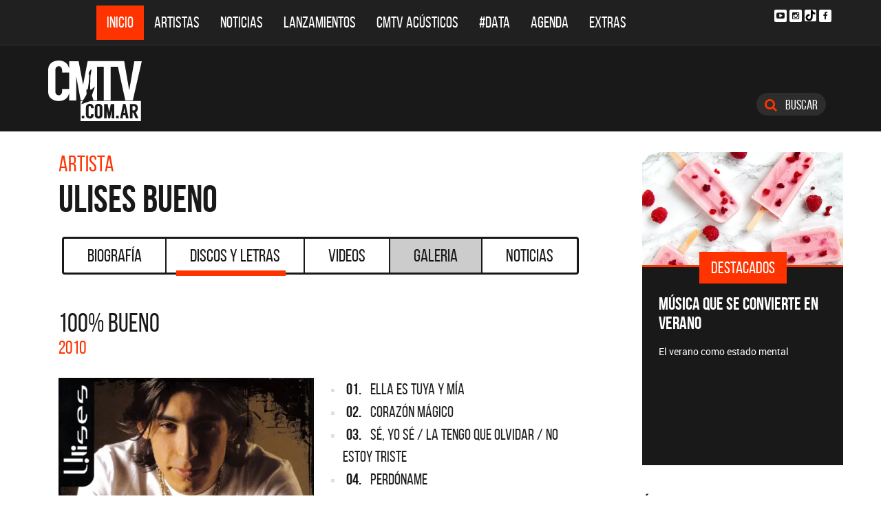

--- FILE ---
content_type: text/html; charset=ISO-8859-1
request_url: https://www.cmtv.com.ar/discos_letras/show.php?bnid=2405&banda=Ulises_Bueno&DS_DS=11000&disco=100%25_BUENO
body_size: 95691
content:
<!DOCTYPE html>
<html lang="es">
<head>
  
<title>CMTV - 100% BUENO de Ulises Bueno</title>
<!--META DATA-->
<meta charset="ISO-8859-1">
<meta name="viewport" content="width=device-width, initial-scale=1, maximum-scale=5" />
<meta name="description" content='CMTV - Discografía actualizada de Ulises Bueno'>
<meta name="author" content="CMTV">
<meta name="web_author" content="CMTV">
<meta name="Robots" content="all">
<meta name="copyright" content="2015" />
<meta name="robots" content="index, follow, max-image-preview:large">
<meta name="revisit-after" content="1 days" />
<meta name="theme-color" content="#a1a1a1"/>
<meta property="fb:pages" content="466025356756539" />


<!-- Google tag (gtag.js) -->
<script async src="https://www.googletagmanager.com/gtag/js?id=G-NBX9V9F7E2"></script>
<script>
  window.dataLayer = window.dataLayer || [];
  function gtag(){dataLayer.push(arguments);}
  gtag('js', new Date());

  gtag('config', 'G-NBX9V9F7E2');
</script>
<!-- end google new -->


<!--OPEN GRAPH PROTOCOL-->
<meta property="og:title" content="CMTV - 100% BUENO de Ulises Bueno" />
<meta property="og:description" content='CMTV - Discografía actualizada de Ulises Bueno' />

<meta property="og:url" content="https://www.cmtv.com.ar/discos_letras/show.php?bnid=2405&banda=Ulises_Bueno&DS_DS=11000&disco=100%25_BUENO" />
<meta property="og:locale" content="es_ES" />
<meta property="og:type" content="article" />
<meta property="og:site_name" content="CMTV" />
<meta property="og:image" content="//www.cmtv.com.ar/tapas-cd/ulisesbueno100bueno.webp" />
<meta property="og:image:secure_url" content="//www.cmtv.com.ar/tapas-cd/ulisesbueno100bueno.webp" />
<meta property="og:image:type" content="image/jpeg" />
<meta property="og:image:width" content="520" />
<meta property="og:image:height" content="445" />

<link rel="canonical" href="https://www.cmtv.com.ar/discos_letras/show.php?bnid=2405&banda=Ulises_Bueno&DS_DS=11000&disco=100%25_BUENO" />




<!--FAVICON-->
<link rel="icon" type="image/png" href="/images/favicon.png">

<!-- CSS principal (crítico) -->
<link rel="stylesheet" href="/css/app.min.css?v=4.2">


<!-- Font Awesome (no crítico) -->
<link rel="preload" href="/bower_components/font-awesome/css/font-awesome.min.css?v=4" as="style"
      onload="this.onload=null;this.rel='stylesheet'">
<noscript><link rel="stylesheet" href="/bower_components/font-awesome/css/font-awesome.min.css?v=4"></noscript>

<!-- Preload fuentes (ok) -->
<link rel="preload" as="font" type="font/woff2" href="/fonts/bebasneue_regular-webfont.woff2" crossorigin>
<link rel="preload" as="font" type="font/woff2" href="/fonts/bebasneue_bold-webfont.woff2" crossorigin>

<link rel="preconnect" href="https://s.e-planning.net">
<link rel="preconnect" href="https://ads.e-planning.net">

<link rel="dns-prefetch" href="https://googleads.g.doubleclick.net">
<link rel="dns-prefetch" href="https://pagead2.googlesyndication.com">
</head>

<body>
<!-- E-planning_Ajax.php -->
<!-- discos_letras/show.php -->	<!-- E-planning Ajax 24/03/2023 -->
	<script language="JavaScript" type="text/javascript">
	<!--
	var eplDoc = document, eplLL = false, eS1 = 'us.img.e-planning.net', eplArgs = { iIF:1,sV: schemeLocal() + "://ads.e-planning.net/" ,vV:"4",sI:"93c0",sec:"DiscosyLetras_Artistas",eIs:["DL1","DL2","Discografia_Homeinferior"]};
	function eplCheckStart() {
		if (document.epl) {
			var e = document.epl;
			if (e.eplReady()) return true;
			e.eplInit(eplArgs);
			if (eplArgs.custom) {
				for (var s in eplArgs.custom) {
					e.setCustomAdShow(s, eplArgs.custom[s]);
				}
			}
			return e.eplReady();
		} else if (!eplLL) {
			var epl41Script = document.createElement('SCRIPT'); epl41Script.async = true;
			epl41Script.src = schemeLocal() + '://' + eS1 + '/layers/epl-41.js';
			document.head.appendChild(epl41Script);
			eplLL = true;
		}
		return false;
	}
	eplCheckStart();
	function eplSetAdM(eID,custF) {
		if (eplCheckStart()) {
			if (custF) { document.epl.setCustomAdShow(eID,eplArgs.custom[eID]); }
			document.epl.showSpace(eID);
		} else {
			setTimeout(eplSetAdM.bind(null, eID, custF), 250);
		}
	}
	function eplAD4M(eID,custF) {
		document.write('<div id="eplAdDiv'+eID+'"></div>');
		if (custF) {
		    if (!eplArgs.custom) { eplArgs.custom = {}; }
		    eplArgs.custom[eID] = custF;
		}
		eplSetAdM(eID, custF?true:false);
	}
	function schemeLocal() {
		protocol = document.location.protocol || window.top.location.protocol;
		if (protocol) {
			return protocol.indexOf('https') !== -1 ? 'https' : 'http';
		}
	}
	//-->
	</script>
	<!-- End E-planning Ajax 24/03/2023 -->
  <!--INICIO MENU DE NAVEGACIÃ"N-->
  <header class="navegacion ">
  <nav class="navbar navbar-default navegacion-principal">
    <div class="container">
      <div class="navbar-header">
        <button type="button" class="navbar-toggle collapsed" data-toggle="collapse" data-target="#bs-example-navbar-collapse-1" aria-expanded="false">
          <span class="sr-only">Toggle navigation</span>
          <span class="icon-bar"></span>
          <span class="icon-bar"></span>
          <span class="icon-bar"></span>
        </button>
	<a href="#" id="abrir-buscador-mobile" class="hidden-sm hidden-md hidden-lg fa fa-search btn-danger buscamobile"></a>
        <a class="navbar-brand hidden-xs hidden-sm" href="/" title="CMTV"><img src="/images/logo_cmtv.svg" height="35" width="55" alt="CMTV.com.ar"  style="margin-top: 10px;"/></a>
        <a class="navbar-mobile hidden-sm hidden-md hidden-lg" href="/" title="CMTV"><img src="/images/logo_cmtv.svg" height="55" width="55" alt="CMTV.com.ar"/><div id="topname" class="hidden">Ulises Bueno</div></a>
      </div>
      <div class="collapse navbar-collapse" id="bs-example-navbar-collapse-1">
        <ul class="nav navbar-nav">
           <li class="active"><a href="/" title="Inicio" class="link">Inicio</a></li>
          <li>
            <!--Desktop-->
            <a href="/biografia/" id="artistas-flotar" title="Artistas" class="link hidden-xs hidden-sm hidden-md">Artistas</a>
            <!--Mobile-->
            <a href="/biografia/" title="Artistas" class="link hidden-lg">Artistas</a>
          </li>
          <li>
            <!--Desktop-->
            <a href="/noticias/" id="noticias-flotar" title="Noticias" class="link hidden-xs hidden-sm hidden-md">Noticias</a>
            <!--Mobile-->
            <a href="/noticias/" title="Noticias" class="link hidden-lg">Noticias</a></li>
          <li><a href="/lanzamientos/" title="Lanzamientos" class="link">Lanzamientos</a></li>
          <li><a href="https://www.cmtv.com.ar/programacion/show.php?pid=9&programa=Acusticos" title="CMTV Acústicos" class="link">CMTV Acústicos</a></li>
                <li><a href="https://cmtv.com.ar/data/" title="#DATA" class="link">#DATA</a></li>
           <li><a href="/cartelera/" title="Agenda" class="link">Agenda</a></li>
          <li><a href="/programacion/" title="Programas" class="link">Extras</a></li>
        </ul>
        <div class="social visible-lg">
          <!-- <a href="http://www.facebook.com/cmelcanaldelamusicaoficial/"  target="_blank" title="Facebook" class="fa fa-facebook fa-background"></a> -->
          <a href="https://www.youtube.com/user/CMTVmusica/"  target="_blank" title="YouTube" class="fa fa-youtube-play fa-background"></a>
		  <a href="https://www.instagram.com/cmtvargentina/?hl=es"  target="_blank" title="Instagram" class="fa fa-instagram fa-background"></a>
          <a href="https://www.tiktok.com/@cmtv.com.ar"  target="_blank" title="Tik Tok" class="fa fa-tiktok fa-background icon-tiktok-negro"></a>
		  <a href="https://www.facebook.com/cmtvargentina/"  target="_blank" title="Facebook" class="fa fa-facebook fa-background"></a>
        </div>

        <div id="nueredes" class="text-center visible-xs" >
          Nuestras Redes: &nbsp;&nbsp; 
          <a href="https://www.facebook.com/cmtvargentina/"  target="_blank" class="btn btn-info btn-circle "><i class="fa fa-facebook"></i></a>
          <!--a href="https://twitter.com/cmtvargentina/"  target="_blank" class="btn btn-info btn-circle "><i class="fa fa-twitter"></i></a></a> -->
          <a href="https://www.youtube.com/user/CMTVmusica/"  target="_blank" class="btn btn-info btn-circle "><i class="fa fa-youtube-play"></i></a>
          <!--<a href="a" class="btn btn-info btn-circle "><i class="fa fa-2x fa-google-plus fa-background"></i></a> -->
          <a href="https://www.instagram.com/cmtvargentina/?hl=es"  target="_blank" class="btn btn-info btn-circle "><i class="fa fa-instagram fa-background"></i></a>
<a href="https://www.youtube.com/user/CMTVmusica/"  target="_blank" class="btn btn-info btn-circle "><i class="fa icon-tiktok-blanco" style="margin-right: 0px;"></i></a>


        </div>

      </div>
    </div>
    <div class="desvanecimiento" id="desvanecimiento-01"></div>
    <div class="desvanecimiento" id="desvanecimiento-02"></div>
   <!--INICIO CUADRO FLOTANTE-->
    <!--ARTISTAS-->
    <div class="flotante-artistas">
    </div>

    <div class="flotante">
    <!--NOTICIAS-->
    <div class="container flotante-noticias">

    </div>
  </div>
  <!--FIN CUADRO FLOTANTE-->
  </nav>

  
    <!--LOGO + PUBLICIDAD-->
    <div class="navegacion-marca">
      <div class="container">
        <div class="row">
          <!--LOGO-->
          <div class="col-lg-2" style="margin-top: 10px;">
            <a href="/" title="CMTV.com.ar"><img src="/images/logo_cmtv.svg" alt="CMTV.com.ar" width="136" height="88" class="logo img-responsive" /></a>
          </div>
          <!--PUBLICIDAD-->
          <div class="col-lg-8">
            <!--ESPACIO PUBLICIDAD-->
            <div class="publicidad">
<!-- e-planning CMTV _ DiscosyLetras_Artistas _ DL1 -->
<script type='text/javascript'>eplAD4M('DL1');</script>
<!-- End banner new -->
</div>
          </div>
          <div class="col-lg-2">
            <a id="abrir-buscador" class="btn btn-search hidden-xs" title="Abrir Buscador"><i class="fa fa-search"></i>
 Buscar</a>
          </div>
        </div>
      </div>
    </div>
    <!--BARRA DE BUSQUEDA-->
    <div class="navegacion-buscador" style="display:none">
      <div class="container">
        <div class="row">
          <div class="col-lg-12">
            <div class="contenedor">
              <div class="col-xs-2 col-sm-1 col-md-1 col-lg-1">
              	<div class="icono">
                    <img src="/images/icono_buscador.svg" alt="Buscador" width="21" height="21"/>
             	</div>
              </div>
              <div class="col-xs-4 col-sm-8 col-md-8 col-lg-9">
              	<div class="campo">
                    <input id="flotar-busqueda" type="text" placeholder="Busca tu artista favorito...">
              	</div>
              </div>
              <div class="col-xs-6 col-sm-3 col-md-3 col-lg-2">
              	<div class="busqueda">
                    <a class="btn btn-default" title="Buscar">Buscar</a>
              	</div>
              	<div class="cerrar" style='padding-right: 0px;'>
                    <a id="cerrar-buscador" href="#" title="Cerrar"><img src="/images/icono_cerrar.svg" alt="Cerrar" width="15" height="15"/></a>
              	</div>
              </div>
            </div>
          </div>
        </div>
      </div>
      <!--RESULTADOS DE BUSQUEDA-->
      <div class="flotante-busqueda" style='z-index:39;'>

      </div>
    </div>
  </header>
  <!--FIN MENU DE NAVEGACIÃ"N-->
 
<!--INICIO CUERPO-->
  <div class="container artista">
  <div class="row">
    <!--CONTENIDO PRINCIPAL-->
    <main class="col-md-9 discos">

      <!-- locate banner 1-->
      <div id="bn-cel-1" class='hidden-md hidden-lg' style="margin-left:-5px;text-align: center"></div>
      <br class='hidden-md hidden-lg'>
      <!-- end locate banner 1-->

      <!--INICIO TITULO Y MENU-->
      <header class="row">
        <div class="col-lg-12">
          <div class="col-md-8">
          <h3 class="tituloartista">Artista</h3>
          <h1 id="share_title" class="tituloartista">Ulises Bueno</h1>
          </div>
          <div class="col-md-4 social" style='display:none'>
            <i class="fa fa-share-alt"></i>
            <span class="hidden-md">Compartir</span>
            <a id="share-facebook" href="#" title="Compartir en Facebook">
              <i class="fa fa-facebook"></i>
              <span id="facebook-count" class="share_count">0</span>
            </a>
            <a id="share-twitter" href="#" title="Compartir en Twitter">
              <i class="fa fa-twitter"></i>
              <span id="twitter-count" class="share_count">0</span>
            </a>
          </div>
        </div>
        
	<!-- Botonera  desktop 3-->
<div class="hidden-xs">
  <div class="col-md-12">
    <!--TABS-->
    <div class="btn-group menu" role="group" aria-label="...">
      <!--TAB SELECCIONADA-->
      <!--USAR CLASE "DESACTIVADO" PARA DESHABILITAR VISUALMENTE-->
      <a href="../biografia/show.php?bnid=2405&banda=Ulises_Bueno" class="btn  DESACTIVADO" title="Biografía" id="aa_Biografia">Biografía<span></span></a>
      <a href="../discos_letras/show.php?bnid=2405&banda=Ulises_Bueno" class="btn DESACTIVADO" title="Discos y Letras" id="aa_Discos">Discos y Letras<span></span></a>
      <a href="../videos/show.php?bnid=2405&banda=Ulises_Bueno" class="btn DESACTIVADO" title="Videos" id="aa_Videos">Videos<span></span></a>
      <a href="../galeria/show.php?bnid=2405&banda=Ulises_Bueno" class="btn DESACTIVADO" title="Especiales" id="aa_Galeria">Galeria<span></span></a>
      <a href="../noticias/show.php?bnid=2405&banda=Ulises_Bueno" class="btn DESACTIVADO" title="Noticias" id="aa_Noticias">Noticias<span></span></a>
    </div>
  </div>
</div><!-- end desktop-->

<!-- Start nav cel new -->
<div class="celular hidden-md hidden-lg hidden-sm">
  <nav class="navbar navbar-default" role="navigation" style="z-index: 33;">
    <div class="navbar-header" style="    background-color: #f9f9f9;">
      <button type="button" class="navbar-toggle" data-toggle="collapse" data-target="#second-cel-nav">
        <span class="sr-only">Toggle navigation</span>
        <span class="icon-bar"></span>
        <span class="icon-bar"></span>
        <span class="icon-bar"></span>
      </button>
      <a class="second-cel-nav" href="#">Discos</a>
    </div>
    <div class="collapse navbar-collapse" id="second-cel-nav">
      <ul class="nav navbar-nav">
        <li><a href="../biografia/show.php?bnid=2405&banda=Ulises_Bueno" class="DESACTIVADO" id="ba_Biografia">Biografia</a></li>
        <li><a href="../discos_letras/show.php?bnid=2405&banda=Ulises_Bueno" class="DESACTIVADO" id="ba_Discos">Discos y Letras</a></li>
        <li><a href="../videos/show.php?bnid=2405&banda=Ulises_Bueno" class="DESACTIVADO" id="ba_Videos">Videos</a></li>
        <li><a href="../galeria/show.php?bnid=2405&banda=Ulises_Bueno" class="DESACTIVADO" id="ba_Galeria">Galeria</a></li>
        <li><a href="../noticias/show.php?bnid=2405&banda=Ulises_Bueno" class="DESACTIVADO" id="ba_Noticias">Noticias</a></li>
      </ul>
    </div>
  </nav>
</div>
<!-- End nav cel new -->
      </header>
      <!--FIN TITULO Y MENU-->
      




      <!--INICIO DISCOS Y LETRAS-->
      <article class="col-lg-12">
        <div class="row">
          <div class="col-md-12">
            <header>
              <h2>100% BUENO</h2>
              <h6>2010</h6>
            </header>
          </div>
        </div>
        <div class="row">
          <div class="col-md-6">
            <figure>
              <img src="//www.cmtv.com.ar/tapas-cd/ulisesbueno100bueno.webp" alt="Ulises Bueno - 100% BUENO" width="372" height="372" class="img-responsive"/>
            </figure>
          </div>
          <div class="col-md-6">
            <ul class="temas">
		<li><a href="/discos_letras/letra.php?bnid=2405&banda=Ulises_Bueno&DS_DS=11000&tmid=135377&tema=ELLA_ES_TUYA_Y_MIA" title="ELLA ES TUYA Y MÍA"><span class="numero">01.</span>
		<span class="nombre">ELLA ES TUYA Y MÍA</span></a></li>
		<li><a href="/discos_letras/letra.php?bnid=2405&banda=Ulises_Bueno&DS_DS=11000&tmid=135378&tema=CORAZON_MAGICO" title="CORAZÓN MÁGICO"><span class="numero">02.</span>
		<span class="nombre">CORAZÓN MÁGICO</span></a></li>
		<li><a href="/discos_letras/letra.php?bnid=2405&banda=Ulises_Bueno&DS_DS=11000&tmid=135379&tema=SE,_YO_SE_/_LA_TENGO_QUE_OLVIDAR_/_NO_ESTOY_TRISTE" title="SÉ, YO SÉ / LA TENGO QUE OLVIDAR / NO ESTOY TRISTE"><span class="numero">03.</span>
		<span class="nombre">SÉ, YO SÉ / LA TENGO QUE OLVIDAR / NO ESTOY TRISTE</span></a></li>
		<li><a href="/discos_letras/letra.php?bnid=2405&banda=Ulises_Bueno&DS_DS=11000&tmid=135380&tema=PERDONAME" title="PERDÓNAME"><span class="numero">04.</span>
		<span class="nombre">PERDÓNAME</span></a></li>
		<li><a href="/discos_letras/letra.php?bnid=2405&banda=Ulises_Bueno&DS_DS=11000&tmid=135381&tema=ME_DA_RABIA" title="ME DA RABIA"><span class="numero">05.</span>
		<span class="nombre">ME DA RABIA</span></a></li>
		<li><a href="/discos_letras/letra.php?bnid=2405&banda=Ulises_Bueno&DS_DS=11000&tmid=135382&tema=PERRA" title="PERRA"><span class="numero">06.</span>
		<span class="nombre">PERRA</span></a></li>
		<li><a href="/discos_letras/letra.php?bnid=2405&banda=Ulises_Bueno&DS_DS=11000&tmid=135383&tema=ME_VOY_PA´_LAS_CHICAS_/_CONTRABANDO_DE_SANDIA" title="ME VOY PA´ LAS CHICAS / CONTRABANDO DE SANDÍA"><span class="numero">07.</span>
		<span class="nombre">ME VOY PA´ LAS CHICAS / CONTRABANDO DE SANDÍA</span></a></li>
		<li><a href="/discos_letras/letra.php?bnid=2405&banda=Ulises_Bueno&DS_DS=11000&tmid=135384&tema=LOCO" title="LOCO"><span class="numero">08.</span>
		<span class="nombre">LOCO</span></a></li>
		<li><a href="/discos_letras/letra.php?bnid=2405&banda=Ulises_Bueno&DS_DS=11000&tmid=135385&tema=SIN_TESTIGOS" title="SIN TESTIGOS"><span class="numero">09.</span>
		<span class="nombre">SIN TESTIGOS</span></a></li>
		<li><a href="/discos_letras/letra.php?bnid=2405&banda=Ulises_Bueno&DS_DS=11000&tmid=135386&tema=QUE_PAR_DE_PAJAROS" title="QUÉ PAR DE PÁJAROS"><span class="numero">10.</span>
		<span class="nombre">QUÉ PAR DE PÁJAROS</span></a></li>
		<li><a href="/discos_letras/letra.php?bnid=2405&banda=Ulises_Bueno&DS_DS=11000&tmid=135387&tema=NADA_QUIERO_DE_TI" title="NADA QUIERO DE TI"><span class="numero">11.</span>
		<span class="nombre">NADA QUIERO DE TI</span></a></li>
		<li><a href="/discos_letras/letra.php?bnid=2405&banda=Ulises_Bueno&DS_DS=11000&tmid=135388&tema=CUARTETO_Y_MARIANA" title="CUARTETO Y MARIANA"><span class="numero">12.</span>
		<span class="nombre">CUARTETO Y MARIANA</span></a></li>
		<li><a href="/discos_letras/letra.php?bnid=2405&banda=Ulises_Bueno&DS_DS=11000&tmid=135389&tema=UN_AMIGO_COMO_VOS" title="UN AMIGO COMO VOS"><span class="numero">13.</span>
		<span class="nombre">UN AMIGO COMO VOS</span></a></li>
            </ul>
          </div>
        </div>
      </article>
      <!--FIN DISCOS Y LETRAS-->


     <!--INICIO OTRS DISCOS-->
      <section class="otros">
        <div class="row">
        <div class="col-md-12 col-xs-12">
          <div class="row">
           <a href="/discos_letras/show.php?bnid=2405&banda=Ulises_Bueno&DS_DS=26429&disco=POR_ESE_HOMBRE_(EN_VIVO)_-_SINGLE" title="POR ESE HOMBRE (EN VIVO) - SINGLE"><div class="col-xs-6 col-md-4">
            
                            <img
                class="img-fluid"
                src="https://www.cmtv.com.ar/tapas-cd/0800686001751655390.webp"
                srcset="
                  https://www.cmtv.com.ar/tapas_cd_227x227/0800686001751655390.webp 227w,
                  https://www.cmtv.com.ar/tapas-cd/0800686001751655390.webp 500w
                "
                sizes="(max-width: 768px) 50vw, 400px"
                alt="Ulises Bueno - POR ESE HOMBRE (EN VIVO) - SINGLE"
                width="227"
                height="227"
                loading="lazy"
                decoding="async"
              />

              <h3><span title="POR ESE HOMBRE (EN VIVO) - SINGLE">POR ESE HOMBRE (EN VIVO...</span></h3>
              <h6>2025</h6>
            </div></a>
           <a href="/discos_letras/show.php?bnid=2405&banda=Ulises_Bueno&DS_DS=26374&disco=FALSAS_PROMESAS_-_SINGLE" title="FALSAS PROMESAS - SINGLE"><div class="col-xs-6 col-md-4">
            
                            <img
                class="img-fluid"
                src="https://www.cmtv.com.ar/tapas-cd/0715927001750212871.webp"
                srcset="
                  https://www.cmtv.com.ar/tapas_cd_227x227/0715927001750212871.webp 227w,
                  https://www.cmtv.com.ar/tapas-cd/0715927001750212871.webp 500w
                "
                sizes="(max-width: 768px) 50vw, 400px"
                alt="Ulises Bueno - FALSAS PROMESAS - SINGLE"
                width="227"
                height="227"
                loading="lazy"
                decoding="async"
              />

              <h3>FALSAS PROMESAS - SINGLE</h3>
              <h6>2025</h6>
            </div></a>
           <a href="/discos_letras/show.php?bnid=2405&banda=Ulises_Bueno&DS_DS=26336&disco=LAMENTABLEMENTE_(EN_VIVO)_-_SINGLE" title="LAMENTABLEMENTE (EN VIVO) - SINGLE"><div class="col-xs-6 col-md-4">
            
                            <img
                class="img-fluid"
                src="https://www.cmtv.com.ar/tapas-cd/0967901001748463697.webp"
                srcset="
                  https://www.cmtv.com.ar/tapas_cd_227x227/0967901001748463697.webp 227w,
                  https://www.cmtv.com.ar/tapas-cd/0967901001748463697.webp 500w
                "
                sizes="(max-width: 768px) 50vw, 400px"
                alt="Ulises Bueno - LAMENTABLEMENTE (EN VIVO) - SINGLE"
                width="227"
                height="227"
                loading="lazy"
                decoding="async"
              />

              <h3><span title="LAMENTABLEMENTE (EN VIVO) - SINGLE">LAMENTABLEMENTE (EN VIV...</span></h3>
              <h6>2025</h6>
            </div></a>
           <a href="/discos_letras/show.php?bnid=2405&banda=Ulises_Bueno&DS_DS=26271&disco=NO_CREZCAS_MAS_-_SINGLE" title="NO CREZCAS MÁS - SINGLE"><div class="col-xs-6 col-md-4">
            
                            <img
                class="img-fluid"
                src="https://www.cmtv.com.ar/tapas-cd/0957153001745863229.webp"
                srcset="
                  https://www.cmtv.com.ar/tapas_cd_227x227/0957153001745863229.webp 227w,
                  https://www.cmtv.com.ar/tapas-cd/0957153001745863229.webp 500w
                "
                sizes="(max-width: 768px) 50vw, 400px"
                alt="Ulises Bueno - NO CREZCAS MÁS - SINGLE"
                width="227"
                height="227"
                loading="lazy"
                decoding="async"
              />

              <h3>NO CREZCAS MÁS - SINGLE</h3>
              <h6>2025</h6>
            </div></a>
           <a href="/discos_letras/show.php?bnid=2405&banda=Ulises_Bueno&DS_DS=26177&disco=NO_CAMBIE_-_SINGLE" title="NO CAMBIÉ - SINGLE"><div class="col-xs-6 col-md-4">
            
                            <img
                class="img-fluid"
                src="https://www.cmtv.com.ar/tapas-cd/0346300001743187068.webp"
                srcset="
                  https://www.cmtv.com.ar/tapas_cd_227x227/0346300001743187068.webp 227w,
                  https://www.cmtv.com.ar/tapas-cd/0346300001743187068.webp 500w
                "
                sizes="(max-width: 768px) 50vw, 400px"
                alt="Ulises Bueno - NO CAMBIÉ - SINGLE"
                width="227"
                height="227"
                loading="lazy"
                decoding="async"
              />

              <h3>NO CAMBIÉ - SINGLE</h3>
              <h6>2025</h6>
            </div></a>
           <a href="/discos_letras/show.php?bnid=2405&banda=Ulises_Bueno&DS_DS=26375&disco=HOLA_-_SINGLE" title="HOLA - SINGLE"><div class="col-xs-6 col-md-4">
            
                            <img
                class="img-fluid"
                src="https://www.cmtv.com.ar/tapas-cd/0356729001750215273.webp"
                srcset="
                  https://www.cmtv.com.ar/tapas_cd_227x227/0356729001750215273.webp 227w,
                  https://www.cmtv.com.ar/tapas-cd/0356729001750215273.webp 500w
                "
                sizes="(max-width: 768px) 50vw, 400px"
                alt="Ulises Bueno - HOLA - SINGLE"
                width="227"
                height="227"
                loading="lazy"
                decoding="async"
              />

              <h3>HOLA - SINGLE</h3>
              <h6>2025</h6>
            </div></a>
           <a href="/discos_letras/show.php?bnid=2405&banda=Ulises_Bueno&DS_DS=25860&disco=PISANDO_FIRME" title="PISANDO FIRME"><div class="col-xs-6 col-md-4">
            
                            <img
                class="img-fluid"
                src="https://www.cmtv.com.ar/tapas-cd/0204283001735607298.webp"
                srcset="
                  https://www.cmtv.com.ar/tapas_cd_227x227/0204283001735607298.webp 227w,
                  https://www.cmtv.com.ar/tapas-cd/0204283001735607298.webp 500w
                "
                sizes="(max-width: 768px) 50vw, 400px"
                alt="Ulises Bueno - PISANDO FIRME"
                width="227"
                height="227"
                loading="lazy"
                decoding="async"
              />

              <h3>PISANDO FIRME</h3>
              <h6>2024</h6>
            </div></a>
           <a href="/discos_letras/show.php?bnid=2405&banda=Ulises_Bueno&DS_DS=25825&disco=ESPECTADOR_-_SINGLE" title="ESPECTADOR - SINGLE"><div class="col-xs-6 col-md-4">
            
                            <img
                class="img-fluid"
                src="https://www.cmtv.com.ar/tapas-cd/0477193001734658372.webp"
                srcset="
                  https://www.cmtv.com.ar/tapas_cd_227x227/0477193001734658372.webp 227w,
                  https://www.cmtv.com.ar/tapas-cd/0477193001734658372.webp 500w
                "
                sizes="(max-width: 768px) 50vw, 400px"
                alt="Ulises Bueno - ESPECTADOR - SINGLE"
                width="227"
                height="227"
                loading="lazy"
                decoding="async"
              />

              <h3>ESPECTADOR - SINGLE</h3>
              <h6>2024</h6>
            </div></a>
           <a href="/discos_letras/show.php?bnid=2405&banda=Ulises_Bueno&DS_DS=25715&disco=AMOR_PROHIBIDO_-_SINGLE" title="AMOR PROHIBIDO - SINGLE"><div class="col-xs-6 col-md-4">
            
                            <img
                class="img-fluid"
                src="https://www.cmtv.com.ar/tapas-cd/0151364001733339445.webp"
                srcset="
                  https://www.cmtv.com.ar/tapas_cd_227x227/0151364001733339445.webp 227w,
                  https://www.cmtv.com.ar/tapas-cd/0151364001733339445.webp 500w
                "
                sizes="(max-width: 768px) 50vw, 400px"
                alt="Ulises Bueno - AMOR PROHIBIDO - SINGLE"
                width="227"
                height="227"
                loading="lazy"
                decoding="async"
              />

              <h3>AMOR PROHIBIDO - SINGLE</h3>
              <h6>2024</h6>
            </div></a>
           <a href="/discos_letras/show.php?bnid=2405&banda=Ulises_Bueno&DS_DS=25582&disco=EL_AMOR_DE_MI_VIDA_-_SINGLE" title="EL AMOR DE MI VIDA - SINGLE"><div class="col-xs-6 col-md-4">
            
                            <img
                class="img-fluid"
                src="https://www.cmtv.com.ar/tapas-cd/0625057001729815455.webp"
                srcset="
                  https://www.cmtv.com.ar/tapas_cd_227x227/0625057001729815455.webp 227w,
                  https://www.cmtv.com.ar/tapas-cd/0625057001729815455.webp 500w
                "
                sizes="(max-width: 768px) 50vw, 400px"
                alt="Ulises Bueno - EL AMOR DE MI VIDA - SINGLE"
                width="227"
                height="227"
                loading="lazy"
                decoding="async"
              />

              <h3><span title="EL AMOR DE MI VIDA - SINGLE">EL AMOR DE MI VIDA - SI...</span></h3>
              <h6>2024</h6>
            </div></a>
           <a href="/discos_letras/show.php?bnid=2405&banda=Ulises_Bueno&DS_DS=25511&disco=SERIE_FAVORITA_-_SINGLE" title="SERIE FAVORITA - SINGLE"><div class="col-xs-6 col-md-4">
            
                            <img
                class="img-fluid"
                src="https://www.cmtv.com.ar/tapas-cd/0116462001728653402.webp"
                srcset="
                  https://www.cmtv.com.ar/tapas_cd_227x227/0116462001728653402.webp 227w,
                  https://www.cmtv.com.ar/tapas-cd/0116462001728653402.webp 500w
                "
                sizes="(max-width: 768px) 50vw, 400px"
                alt="Ulises Bueno - SERIE FAVORITA - SINGLE"
                width="227"
                height="227"
                loading="lazy"
                decoding="async"
              />

              <h3>SERIE FAVORITA - SINGLE</h3>
              <h6>2024</h6>
            </div></a>
           <a href="/discos_letras/show.php?bnid=2405&banda=Ulises_Bueno&DS_DS=25389&disco=SOLO_PA´_MI_-_SINGLE" title="SOLO PA´ MI - SINGLE"><div class="col-xs-6 col-md-4">
            
                            <img
                class="img-fluid"
                src="https://www.cmtv.com.ar/tapas-cd/0048911001727447461.webp"
                srcset="
                  https://www.cmtv.com.ar/tapas_cd_227x227/0048911001727447461.webp 227w,
                  https://www.cmtv.com.ar/tapas-cd/0048911001727447461.webp 500w
                "
                sizes="(max-width: 768px) 50vw, 400px"
                alt="Ulises Bueno - SOLO PA´ MI - SINGLE"
                width="227"
                height="227"
                loading="lazy"
                decoding="async"
              />

              <h3>SOLO PA´ MI - SINGLE</h3>
              <h6>2024</h6>
            </div></a>
           <a href="/discos_letras/show.php?bnid=2405&banda=Ulises_Bueno&DS_DS=25250&disco=HOLA_-_SINGLE" title="HOLA - SINGLE"><div class="col-xs-6 col-md-4">
            
                            <img
                class="img-fluid"
                src="https://www.cmtv.com.ar/tapas-cd/0442412001725037257.webp"
                srcset="
                  https://www.cmtv.com.ar/tapas_cd_227x227/0442412001725037257.webp 227w,
                  https://www.cmtv.com.ar/tapas-cd/0442412001725037257.webp 500w
                "
                sizes="(max-width: 768px) 50vw, 400px"
                alt="Ulises Bueno - HOLA - SINGLE"
                width="227"
                height="227"
                loading="lazy"
                decoding="async"
              />

              <h3>HOLA - SINGLE</h3>
              <h6>2024</h6>
            </div></a>
           <a href="/discos_letras/show.php?bnid=2405&banda=Ulises_Bueno&DS_DS=24925&disco=INTENTO_(EN_VIVO)_-_SINGLE" title="INTENTO (EN VIVO) - SINGLE"><div class="col-xs-6 col-md-4">
            
                            <img
                class="img-fluid"
                src="https://www.cmtv.com.ar/tapas-cd/0683621001719097160.webp"
                srcset="
                  https://www.cmtv.com.ar/tapas_cd_227x227/0683621001719097160.webp 227w,
                  https://www.cmtv.com.ar/tapas-cd/0683621001719097160.webp 500w
                "
                sizes="(max-width: 768px) 50vw, 400px"
                alt="Ulises Bueno - INTENTO (EN VIVO) - SINGLE"
                width="227"
                height="227"
                loading="lazy"
                decoding="async"
              />

              <h3>INTENTO (EN VIVO) - SINGLE</h3>
              <h6>2024</h6>
            </div></a>
           <a href="/discos_letras/show.php?bnid=2405&banda=Ulises_Bueno&DS_DS=24425&disco=QUE_SED_-_SINGLE" title="QUE SED - SINGLE"><div class="col-xs-6 col-md-4">
            
                            <img
                class="img-fluid"
                src="https://www.cmtv.com.ar/tapas-cd/0735922001711126024.webp"
                srcset="
                  https://www.cmtv.com.ar/tapas_cd_227x227/0735922001711126024.webp 227w,
                  https://www.cmtv.com.ar/tapas-cd/0735922001711126024.webp 500w
                "
                sizes="(max-width: 768px) 50vw, 400px"
                alt="Ulises Bueno - QUE SED - SINGLE"
                width="227"
                height="227"
                loading="lazy"
                decoding="async"
              />

              <h3>QUE SED - SINGLE</h3>
              <h6>2024</h6>
            </div></a>
           <a href="/discos_letras/show.php?bnid=2405&banda=Ulises_Bueno&DS_DS=24013&disco=ANTI_AMOR_-_SINGLE" title="ANTI AMOR - SINGLE"><div class="col-xs-6 col-md-4">
            
                            <img
                class="img-fluid"
                src="https://www.cmtv.com.ar/tapas-cd/0058490001702568904.webp"
                srcset="
                  https://www.cmtv.com.ar/tapas_cd_227x227/0058490001702568904.webp 227w,
                  https://www.cmtv.com.ar/tapas-cd/0058490001702568904.webp 500w
                "
                sizes="(max-width: 768px) 50vw, 400px"
                alt="Ulises Bueno - ANTI AMOR - SINGLE"
                width="227"
                height="227"
                loading="lazy"
                decoding="async"
              />

              <h3>ANTI AMOR - SINGLE</h3>
              <h6>2023</h6>
            </div></a>
           <a href="/discos_letras/show.php?bnid=2405&banda=Ulises_Bueno&DS_DS=23824&disco=MYA_LIVE_P4:_PRISIONERO_-_SINGLE" title="MYA LIVE P4: PRISIONERO - SINGLE"><div class="col-xs-6 col-md-4">
            
                            <img
                class="img-fluid"
                src="https://www.cmtv.com.ar/tapas-cd/0670843001699630975.webp"
                srcset="
                  https://www.cmtv.com.ar/tapas_cd_227x227/0670843001699630975.webp 227w,
                  https://www.cmtv.com.ar/tapas-cd/0670843001699630975.webp 500w
                "
                sizes="(max-width: 768px) 50vw, 400px"
                alt="Ulises Bueno - MYA LIVE P4: PRISIONERO - SINGLE"
                width="227"
                height="227"
                loading="lazy"
                decoding="async"
              />

              <h3><span title="MYA LIVE P4: PRISIONERO - SINGLE">MYA LIVE P4: PRISIONERO...</span></h3>
              <h6>2023</h6>
            </div></a>
           <a href="/discos_letras/show.php?bnid=2405&banda=Ulises_Bueno&DS_DS=23504&disco=SE_QUE_NO_-_SINGLE" title="SÉ QUE NO - SINGLE"><div class="col-xs-6 col-md-4">
            
                            <img
                class="img-fluid"
                src="https://www.cmtv.com.ar/tapas-cd/0240077001695697163.webp"
                srcset="
                  https://www.cmtv.com.ar/tapas_cd_227x227/0240077001695697163.webp 227w,
                  https://www.cmtv.com.ar/tapas-cd/0240077001695697163.webp 500w
                "
                sizes="(max-width: 768px) 50vw, 400px"
                alt="Ulises Bueno - SÉ QUE NO - SINGLE"
                width="227"
                height="227"
                loading="lazy"
                decoding="async"
              />

              <h3>SÉ QUE NO - SINGLE</h3>
              <h6>2023</h6>
            </div></a>
           <a href="/discos_letras/show.php?bnid=2405&banda=Ulises_Bueno&DS_DS=23129&disco=MENTIRAS_/_CROSSOVER_#3" title="MENTIRAS / CROSSOVER #3"><div class="col-xs-6 col-md-4">
            
                            <img
                class="img-fluid"
                src="https://www.cmtv.com.ar/tapas-cd/0104525001690460440.webp"
                srcset="
                  https://www.cmtv.com.ar/tapas_cd_227x227/0104525001690460440.webp 227w,
                  https://www.cmtv.com.ar/tapas-cd/0104525001690460440.webp 500w
                "
                sizes="(max-width: 768px) 50vw, 400px"
                alt="Ulises Bueno - MENTIRAS / CROSSOVER #3"
                width="227"
                height="227"
                loading="lazy"
                decoding="async"
              />

              <h3>MENTIRAS / CROSSOVER #3</h3>
              <h6>2023</h6>
            </div></a>
           <a href="/discos_letras/show.php?bnid=2405&banda=Ulises_Bueno&DS_DS=17910&disco=QUITAPENAS_(FT._JAVIER_CALAMARO)_-_SINGLE" title="QUITAPENAS (FT. JAVIER CALAMARO) - SINGLE"><div class="col-xs-6 col-md-4">
            
                            <img
                class="img-fluid"
                src="https://www.cmtv.com.ar/tapas-cd/0195317001631644186.webp"
                srcset="
                  https://www.cmtv.com.ar/tapas_cd_227x227/0195317001631644186.webp 227w,
                  https://www.cmtv.com.ar/tapas-cd/0195317001631644186.webp 500w
                "
                sizes="(max-width: 768px) 50vw, 400px"
                alt="Ulises Bueno - QUITAPENAS (FT. JAVIER CALAMARO) - SINGLE"
                width="227"
                height="227"
                loading="lazy"
                decoding="async"
              />

              <h3><span title="QUITAPENAS (FT. JAVIER CALAMARO) - SINGLE">QUITAPENAS (FT. JAVIER ...</span></h3>
              <h6>2021</h6>
            </div></a>
           <a href="/discos_letras/show.php?bnid=2405&banda=Ulises_Bueno&DS_DS=17256&disco=RECREO_-_SINGLE" title="RECREO - SINGLE"><div class="col-xs-6 col-md-4">
            
                            <img
                class="img-fluid"
                src="https://www.cmtv.com.ar/tapas-cd/0250577001623540082.webp"
                srcset="
                  https://www.cmtv.com.ar/tapas_cd_227x227/0250577001623540082.webp 227w,
                  https://www.cmtv.com.ar/tapas-cd/0250577001623540082.webp 500w
                "
                sizes="(max-width: 768px) 50vw, 400px"
                alt="Ulises Bueno - RECREO - SINGLE"
                width="227"
                height="227"
                loading="lazy"
                decoding="async"
              />

              <h3>RECREO - SINGLE</h3>
              <h6>2021</h6>
            </div></a>
           <a href="/discos_letras/show.php?bnid=2405&banda=Ulises_Bueno&DS_DS=17254&disco=DEJA_VU_-_SINGLE" title="DEJA VU - SINGLE"><div class="col-xs-6 col-md-4">
            
                            <img
                class="img-fluid"
                src="https://www.cmtv.com.ar/tapas-cd/0935537001623539669.webp"
                srcset="
                  https://www.cmtv.com.ar/tapas_cd_227x227/0935537001623539669.webp 227w,
                  https://www.cmtv.com.ar/tapas-cd/0935537001623539669.webp 500w
                "
                sizes="(max-width: 768px) 50vw, 400px"
                alt="Ulises Bueno - DEJA VU - SINGLE"
                width="227"
                height="227"
                loading="lazy"
                decoding="async"
              />

              <h3>DEJA VU - SINGLE</h3>
              <h6>2021</h6>
            </div></a>
           <a href="/discos_letras/show.php?bnid=2405&banda=Ulises_Bueno&DS_DS=17158&disco=SI_AMANECIERA_(EN_VIVO)_-_SINGLE" title="SI AMANECIERA (EN VIVO) - SINGLE"><div class="col-xs-6 col-md-4">
            
                            <img
                class="img-fluid"
                src="https://www.cmtv.com.ar/tapas-cd/0142750001622605344.webp"
                srcset="
                  https://www.cmtv.com.ar/tapas_cd_227x227/0142750001622605344.webp 227w,
                  https://www.cmtv.com.ar/tapas-cd/0142750001622605344.webp 500w
                "
                sizes="(max-width: 768px) 50vw, 400px"
                alt="Ulises Bueno - SI AMANECIERA (EN VIVO) - SINGLE"
                width="227"
                height="227"
                loading="lazy"
                decoding="async"
              />

              <h3><span title="SI AMANECIERA (EN VIVO) - SINGLE">SI AMANECIERA (EN VIVO)...</span></h3>
              <h6>2021</h6>
            </div></a>
           <a href="/discos_letras/show.php?bnid=2405&banda=Ulises_Bueno&DS_DS=17253&disco=YA_NO_QUIERO_-_SINGLE" title="YA NO QUIERO - SINGLE"><div class="col-xs-6 col-md-4">
            
                            <img
                class="img-fluid"
                src="https://www.cmtv.com.ar/tapas-cd/0109177001623539118.webp"
                srcset="
                  https://www.cmtv.com.ar/tapas_cd_227x227/0109177001623539118.webp 227w,
                  https://www.cmtv.com.ar/tapas-cd/0109177001623539118.webp 500w
                "
                sizes="(max-width: 768px) 50vw, 400px"
                alt="Ulises Bueno - YA NO QUIERO - SINGLE"
                width="227"
                height="227"
                loading="lazy"
                decoding="async"
              />

              <h3>YA NO QUIERO - SINGLE</h3>
              <h6>2021</h6>
            </div></a>
           <a href="/discos_letras/show.php?bnid=2405&banda=Ulises_Bueno&DS_DS=17255&disco=LA_PIEL_QUE_AMARE_-_SINGLE" title="LA PIEL QUE AMARÉ - SINGLE"><div class="col-xs-6 col-md-4">
            
                            <img
                class="img-fluid"
                src="https://www.cmtv.com.ar/tapas-cd/0838011001623539841.webp"
                srcset="
                  https://www.cmtv.com.ar/tapas_cd_227x227/0838011001623539841.webp 227w,
                  https://www.cmtv.com.ar/tapas-cd/0838011001623539841.webp 500w
                "
                sizes="(max-width: 768px) 50vw, 400px"
                alt="Ulises Bueno - LA PIEL QUE AMARÉ - SINGLE"
                width="227"
                height="227"
                loading="lazy"
                decoding="async"
              />

              <h3>LA PIEL QUE AMARÉ - SINGLE</h3>
              <h6>2021</h6>
            </div></a>
           <a href="/discos_letras/show.php?bnid=2405&banda=Ulises_Bueno&DS_DS=14473&disco=AHORA" title="AHORA"><div class="col-xs-6 col-md-4">
            
                            <img
                class="img-fluid"
                src="https://www.cmtv.com.ar/tapas-cd/0850253001599674017.webp"
                srcset="
                  https://www.cmtv.com.ar/tapas_cd_227x227/0850253001599674017.webp 227w,
                  https://www.cmtv.com.ar/tapas-cd/0850253001599674017.webp 500w
                "
                sizes="(max-width: 768px) 50vw, 400px"
                alt="Ulises Bueno - AHORA"
                width="227"
                height="227"
                loading="lazy"
                decoding="async"
              />

              <h3>AHORA</h3>
              <h6>2020</h6>
            </div></a>
           <a href="/discos_letras/show.php?bnid=2405&banda=Ulises_Bueno&DS_DS=14474&disco=EN_VIVO_CON_AMIGOS" title="EN VIVO CON AMIGOS"><div class="col-xs-6 col-md-4">
            
                            <img
                class="img-fluid"
                src="https://www.cmtv.com.ar/tapas-cd/0214562001599674487.webp"
                srcset="
                  https://www.cmtv.com.ar/tapas_cd_227x227/0214562001599674487.webp 227w,
                  https://www.cmtv.com.ar/tapas-cd/0214562001599674487.webp 500w
                "
                sizes="(max-width: 768px) 50vw, 400px"
                alt="Ulises Bueno - EN VIVO CON AMIGOS"
                width="227"
                height="227"
                loading="lazy"
                decoding="async"
              />

              <h3>EN VIVO CON AMIGOS</h3>
              <h6>2019</h6>
            </div></a>
           <a href="/discos_letras/show.php?bnid=2405&banda=Ulises_Bueno&DS_DS=12085&disco=UN_PERFECTO_IDIOTA_-_SINGLE" title="UN PERFECTO IDIOTA - SINGLE"><div class="col-xs-6 col-md-4">
            
                            <img
                class="img-fluid"
                src="https://www.cmtv.com.ar/tapas-cd/uriellozanounperfectoidiota.webp"
                srcset="
                  https://www.cmtv.com.ar/tapas_cd_227x227/uriellozanounperfectoidiota.webp 227w,
                  https://www.cmtv.com.ar/tapas-cd/uriellozanounperfectoidiota.webp 500w
                "
                sizes="(max-width: 768px) 50vw, 400px"
                alt="Ulises Bueno - UN PERFECTO IDIOTA - SINGLE"
                width="227"
                height="227"
                loading="lazy"
                decoding="async"
              />

              <h3><span title="UN PERFECTO IDIOTA - SINGLE">UN PERFECTO IDIOTA - SI...</span></h3>
              <h6>2018</h6>
            </div></a>
           <a href="/discos_letras/show.php?bnid=2405&banda=Ulises_Bueno&DS_DS=12083&disco=CREO" title="CREO"><div class="col-xs-6 col-md-4">
            
                            <img
                class="img-fluid"
                src="https://www.cmtv.com.ar/tapas-cd/ulisesbuenocreo.webp"
                srcset="
                  https://www.cmtv.com.ar/tapas_cd_227x227/ulisesbuenocreo.webp 227w,
                  https://www.cmtv.com.ar/tapas-cd/ulisesbuenocreo.webp 500w
                "
                sizes="(max-width: 768px) 50vw, 400px"
                alt="Ulises Bueno - CREO"
                width="227"
                height="227"
                loading="lazy"
                decoding="async"
              />

              <h3>CREO</h3>
              <h6>2017</h6>
            </div></a>
           <a href="/discos_letras/show.php?bnid=2405&banda=Ulises_Bueno&DS_DS=12084&disco=NO_ME_PIDAN_QUE_BAJE_EL_VOLUMEN" title="NO ME PIDAN QUE BAJE EL VOLUMEN"><div class="col-xs-6 col-md-4">
            
                            <img
                class="img-fluid"
                src="https://www.cmtv.com.ar/tapas-cd/ulisesbuenonomepidan.webp"
                srcset="
                  https://www.cmtv.com.ar/tapas_cd_227x227/ulisesbuenonomepidan.webp 227w,
                  https://www.cmtv.com.ar/tapas-cd/ulisesbuenonomepidan.webp 500w
                "
                sizes="(max-width: 768px) 50vw, 400px"
                alt="Ulises Bueno - NO ME PIDAN QUE BAJE EL VOLUMEN"
                width="227"
                height="227"
                loading="lazy"
                decoding="async"
              />

              <h3><span title="NO ME PIDAN QUE BAJE EL VOLUMEN">NO ME PIDAN QUE BAJE EL...</span></h3>
              <h6>2016</h6>
            </div></a>
           <a href="/discos_letras/show.php?bnid=2405&banda=Ulises_Bueno&DS_DS=11009&disco=SOY" title="SOY"><div class="col-xs-6 col-md-4">
            
                            <img
                class="img-fluid"
                src="https://www.cmtv.com.ar/tapas-cd/ulisesbuenosoy.webp"
                srcset="
                  https://www.cmtv.com.ar/tapas_cd_227x227/ulisesbuenosoy.webp 227w,
                  https://www.cmtv.com.ar/tapas-cd/ulisesbuenosoy.webp 500w
                "
                sizes="(max-width: 768px) 50vw, 400px"
                alt="Ulises Bueno - SOY"
                width="227"
                height="227"
                loading="lazy"
                decoding="async"
              />

              <h3>SOY</h3>
              <h6>2015</h6>
            </div></a>
           <a href="/discos_letras/show.php?bnid=2405&banda=Ulises_Bueno&DS_DS=11008&disco=EN_LA_PIEL" title="EN LA PIEL"><div class="col-xs-6 col-md-4">
            
                            <img
                class="img-fluid"
                src="https://www.cmtv.com.ar/tapas-cd/ulisesbuenoenlapiel.webp"
                srcset="
                  https://www.cmtv.com.ar/tapas_cd_227x227/ulisesbuenoenlapiel.webp 227w,
                  https://www.cmtv.com.ar/tapas-cd/ulisesbuenoenlapiel.webp 500w
                "
                sizes="(max-width: 768px) 50vw, 400px"
                alt="Ulises Bueno - EN LA PIEL"
                width="227"
                height="227"
                loading="lazy"
                decoding="async"
              />

              <h3>EN LA PIEL</h3>
              <h6>2014</h6>
            </div></a>
           <a href="/discos_letras/show.php?bnid=2405&banda=Ulises_Bueno&DS_DS=11007&disco=HISTORIAS_CANTADAS_2" title="HISTORIAS CANTADAS 2"><div class="col-xs-6 col-md-4">
            
                            <img
                class="img-fluid"
                src="https://www.cmtv.com.ar/tapas-cd/ulisesbuenohistorias2.webp"
                srcset="
                  https://www.cmtv.com.ar/tapas_cd_227x227/ulisesbuenohistorias2.webp 227w,
                  https://www.cmtv.com.ar/tapas-cd/ulisesbuenohistorias2.webp 500w
                "
                sizes="(max-width: 768px) 50vw, 400px"
                alt="Ulises Bueno - HISTORIAS CANTADAS 2"
                width="227"
                height="227"
                loading="lazy"
                decoding="async"
              />

              <h3>HISTORIAS CANTADAS 2</h3>
              <h6>2014</h6>
            </div></a>
           <a href="/discos_letras/show.php?bnid=2405&banda=Ulises_Bueno&DS_DS=11006&disco=HISTORIAS_CANTADAS" title="HISTORIAS CANTADAS"><div class="col-xs-6 col-md-4">
            
                            <img
                class="img-fluid"
                src="https://www.cmtv.com.ar/tapas-cd/ulisesbuenohistorias1.webp"
                srcset="
                  https://www.cmtv.com.ar/tapas_cd_227x227/ulisesbuenohistorias1.webp 227w,
                  https://www.cmtv.com.ar/tapas-cd/ulisesbuenohistorias1.webp 500w
                "
                sizes="(max-width: 768px) 50vw, 400px"
                alt="Ulises Bueno - HISTORIAS CANTADAS"
                width="227"
                height="227"
                loading="lazy"
                decoding="async"
              />

              <h3>HISTORIAS CANTADAS</h3>
              <h6>2013</h6>
            </div></a>
           <a href="/discos_letras/show.php?bnid=2405&banda=Ulises_Bueno&DS_DS=11005&disco=IMAGEN_Y_VOZ" title="IMAGEN Y VOZ"><div class="col-xs-6 col-md-4">
            
                            <img
                class="img-fluid"
                src="https://www.cmtv.com.ar/tapas-cd/ulisesbuenoimagenyvoz.webp"
                srcset="
                  https://www.cmtv.com.ar/tapas_cd_227x227/ulisesbuenoimagenyvoz.webp 227w,
                  https://www.cmtv.com.ar/tapas-cd/ulisesbuenoimagenyvoz.webp 500w
                "
                sizes="(max-width: 768px) 50vw, 400px"
                alt="Ulises Bueno - IMAGEN Y VOZ"
                width="227"
                height="227"
                loading="lazy"
                decoding="async"
              />

              <h3>IMAGEN Y VOZ</h3>
              <h6>2012</h6>
            </div></a>
           <a href="/discos_letras/show.php?bnid=2405&banda=Ulises_Bueno&DS_DS=11004&disco=AHORA_ME_TOCA_A_MI" title="AHORA ME TOCA A MÍ"><div class="col-xs-6 col-md-4">
            
                            <img
                class="img-fluid"
                src="https://www.cmtv.com.ar/tapas-cd/ulisesbuenoahorametoca.webp"
                srcset="
                  https://www.cmtv.com.ar/tapas_cd_227x227/ulisesbuenoahorametoca.webp 227w,
                  https://www.cmtv.com.ar/tapas-cd/ulisesbuenoahorametoca.webp 500w
                "
                sizes="(max-width: 768px) 50vw, 400px"
                alt="Ulises Bueno - AHORA ME TOCA A MÍ"
                width="227"
                height="227"
                loading="lazy"
                decoding="async"
              />

              <h3>AHORA ME TOCA A MÍ</h3>
              <h6>2012</h6>
            </div></a>
           <a href="/discos_letras/show.php?bnid=2405&banda=Ulises_Bueno&DS_DS=11003&disco=SERA_CUARTETO" title="SERÁ CUARTETO"><div class="col-xs-6 col-md-4">
            
                            <img
                class="img-fluid"
                src="https://www.cmtv.com.ar/tapas-cd/ulisesbuenoseracuarteto.webp"
                srcset="
                  https://www.cmtv.com.ar/tapas_cd_227x227/ulisesbuenoseracuarteto.webp 227w,
                  https://www.cmtv.com.ar/tapas-cd/ulisesbuenoseracuarteto.webp 500w
                "
                sizes="(max-width: 768px) 50vw, 400px"
                alt="Ulises Bueno - SERÁ CUARTETO"
                width="227"
                height="227"
                loading="lazy"
                decoding="async"
              />

              <h3>SERÁ CUARTETO</h3>
              <h6>2011</h6>
            </div></a>
           <a href="/discos_letras/show.php?bnid=2405&banda=Ulises_Bueno&DS_DS=11002&disco=PURO_CUARTETO" title="PURO CUARTETO"><div class="col-xs-6 col-md-4">
            
                            <img
                class="img-fluid"
                src="https://www.cmtv.com.ar/tapas-cd/ulisesbuenopurocuarteto.webp"
                srcset="
                  https://www.cmtv.com.ar/tapas_cd_227x227/ulisesbuenopurocuarteto.webp 227w,
                  https://www.cmtv.com.ar/tapas-cd/ulisesbuenopurocuarteto.webp 500w
                "
                sizes="(max-width: 768px) 50vw, 400px"
                alt="Ulises Bueno - PURO CUARTETO"
                width="227"
                height="227"
                loading="lazy"
                decoding="async"
              />

              <h3>PURO CUARTETO</h3>
              <h6>2011</h6>
            </div></a>
           <a href="/discos_letras/show.php?bnid=2405&banda=Ulises_Bueno&DS_DS=11001&disco=SUPER_10" title="SUPER 10"><div class="col-xs-6 col-md-4">
            
                            <img
                class="img-fluid"
                src="https://www.cmtv.com.ar/tapas-cd/ulisesbuenosuper10.webp"
                srcset="
                  https://www.cmtv.com.ar/tapas_cd_227x227/ulisesbuenosuper10.webp 227w,
                  https://www.cmtv.com.ar/tapas-cd/ulisesbuenosuper10.webp 500w
                "
                sizes="(max-width: 768px) 50vw, 400px"
                alt="Ulises Bueno - SUPER 10"
                width="227"
                height="227"
                loading="lazy"
                decoding="async"
              />

              <h3>SUPER 10</h3>
              <h6>2010</h6>
            </div></a>
           <a href="/discos_letras/show.php?bnid=2405&banda=Ulises_Bueno&DS_DS=11000&disco=100%_BUENO" title="100% BUENO"><div class="col-xs-6 col-md-4">
            
                            <img
                class="img-fluid"
                src="https://www.cmtv.com.ar/tapas-cd/ulisesbueno100bueno.webp"
                srcset="
                  https://www.cmtv.com.ar/tapas_cd_227x227/ulisesbueno100bueno.webp 227w,
                  https://www.cmtv.com.ar/tapas-cd/ulisesbueno100bueno.webp 500w
                "
                sizes="(max-width: 768px) 50vw, 400px"
                alt="Ulises Bueno - 100% BUENO"
                width="227"
                height="227"
                loading="lazy"
                decoding="async"
              />

              <h3>100% BUENO</h3>
              <h6>2010</h6>
            </div></a>
           <a href="/discos_letras/show.php?bnid=2405&banda=Ulises_Bueno&DS_DS=10999&disco=VUELA_CONMIGO" title="VUELA CONMIGO"><div class="col-xs-6 col-md-4">
            
                            <img
                class="img-fluid"
                src="https://www.cmtv.com.ar/tapas-cd/ulisesbuenovuela.webp"
                srcset="
                  https://www.cmtv.com.ar/tapas_cd_227x227/ulisesbuenovuela.webp 227w,
                  https://www.cmtv.com.ar/tapas-cd/ulisesbuenovuela.webp 500w
                "
                sizes="(max-width: 768px) 50vw, 400px"
                alt="Ulises Bueno - VUELA CONMIGO"
                width="227"
                height="227"
                loading="lazy"
                decoding="async"
              />

              <h3>VUELA CONMIGO</h3>
              <h6>2009</h6>
            </div></a>
           <a href="/discos_letras/show.php?bnid=2405&banda=Ulises_Bueno&DS_DS=10998&disco=UNA_CUESTION_PERSONAL" title="UNA CUESTIÓN PERSONAL"><div class="col-xs-6 col-md-4">
            
                            <img
                class="img-fluid"
                src="https://www.cmtv.com.ar/tapas-cd/ulisesbuenounacuestion.webp"
                srcset="
                  https://www.cmtv.com.ar/tapas_cd_227x227/ulisesbuenounacuestion.webp 227w,
                  https://www.cmtv.com.ar/tapas-cd/ulisesbuenounacuestion.webp 500w
                "
                sizes="(max-width: 768px) 50vw, 400px"
                alt="Ulises Bueno - UNA CUESTIÓN PERSONAL"
                width="227"
                height="227"
                loading="lazy"
                decoding="async"
              />

              <h3>UNA CUESTIÓN PERSONAL</h3>
              <h6>2009</h6>
            </div></a>
           <a href="/discos_letras/show.php?bnid=2405&banda=Ulises_Bueno&DS_DS=10997&disco=UNIDOS_PARA_SIEMPRE" title="UNIDOS PARA SIEMPRE"><div class="col-xs-6 col-md-4">
            
                            <img
                class="img-fluid"
                src="https://www.cmtv.com.ar/tapas-cd/ulisesbuenounidos.webp"
                srcset="
                  https://www.cmtv.com.ar/tapas_cd_227x227/ulisesbuenounidos.webp 227w,
                  https://www.cmtv.com.ar/tapas-cd/ulisesbuenounidos.webp 500w
                "
                sizes="(max-width: 768px) 50vw, 400px"
                alt="Ulises Bueno - UNIDOS PARA SIEMPRE"
                width="227"
                height="227"
                loading="lazy"
                decoding="async"
              />

              <h3>UNIDOS PARA SIEMPRE</h3>
              <h6>2008</h6>
            </div></a>
           <a href="/discos_letras/show.php?bnid=2405&banda=Ulises_Bueno&DS_DS=10996&disco=VIVO_ATENAS" title="VIVO ATENAS"><div class="col-xs-6 col-md-4">
            
                            <img
                class="img-fluid"
                src="https://www.cmtv.com.ar/tapas-cd/ulisesbuenovivoatenas.webp"
                srcset="
                  https://www.cmtv.com.ar/tapas_cd_227x227/ulisesbuenovivoatenas.webp 227w,
                  https://www.cmtv.com.ar/tapas-cd/ulisesbuenovivoatenas.webp 500w
                "
                sizes="(max-width: 768px) 50vw, 400px"
                alt="Ulises Bueno - VIVO ATENAS"
                width="227"
                height="227"
                loading="lazy"
                decoding="async"
              />

              <h3>VIVO ATENAS</h3>
              <h6>2008</h6>
            </div></a>
           <a href="/discos_letras/show.php?bnid=2405&banda=Ulises_Bueno&DS_DS=10995&disco=ESPECIALISIMO_(CON_LA_FIESTA_Y_LA_EXPRESS)" title="ESPECIALÍSIMO (CON LA FIESTA Y LA EXPRESS)"><div class="col-xs-6 col-md-4">
            
                            <img
                class="img-fluid"
                src="https://www.cmtv.com.ar/tapas-cd/ulisesbuenoespecialisimo.webp"
                srcset="
                  https://www.cmtv.com.ar/tapas_cd_227x227/ulisesbuenoespecialisimo.webp 227w,
                  https://www.cmtv.com.ar/tapas-cd/ulisesbuenoespecialisimo.webp 500w
                "
                sizes="(max-width: 768px) 50vw, 400px"
                alt="Ulises Bueno - ESPECIALÍSIMO (CON LA FIESTA Y LA EXPRESS)"
                width="227"
                height="227"
                loading="lazy"
                decoding="async"
              />

              <h3><span title="ESPECIALÍSIMO (CON LA FIESTA Y LA EXPRESS)">ESPECIALÍSIMO (CON LA F...</span></h3>
              <h6>2008</h6>
            </div></a>
           <a href="/discos_letras/show.php?bnid=2405&banda=Ulises_Bueno&DS_DS=10994&disco=AL_ROJO_VIVO" title="AL ROJO VIVO"><div class="col-xs-6 col-md-4">
            
                            <img
                class="img-fluid"
                src="https://www.cmtv.com.ar/tapas-cd/ulisesbuenoalrojovivo.webp"
                srcset="
                  https://www.cmtv.com.ar/tapas_cd_227x227/ulisesbuenoalrojovivo.webp 227w,
                  https://www.cmtv.com.ar/tapas-cd/ulisesbuenoalrojovivo.webp 500w
                "
                sizes="(max-width: 768px) 50vw, 400px"
                alt="Ulises Bueno - AL ROJO VIVO"
                width="227"
                height="227"
                loading="lazy"
                decoding="async"
              />

              <h3>AL ROJO VIVO</h3>
              <h6>2007</h6>
            </div></a>
           <a href="/discos_letras/show.php?bnid=2405&banda=Ulises_Bueno&DS_DS=10993&disco=DESPACIO_CON_RITMO_BUENO" title="DESPACIO CON RITMO BUENO"><div class="col-xs-6 col-md-4">
            
                            <img
                class="img-fluid"
                src="https://www.cmtv.com.ar/tapas-cd/ulisesbuenodespacio.webp"
                srcset="
                  https://www.cmtv.com.ar/tapas_cd_227x227/ulisesbuenodespacio.webp 227w,
                  https://www.cmtv.com.ar/tapas-cd/ulisesbuenodespacio.webp 500w
                "
                sizes="(max-width: 768px) 50vw, 400px"
                alt="Ulises Bueno - DESPACIO CON RITMO BUENO"
                width="227"
                height="227"
                loading="lazy"
                decoding="async"
              />

              <h3>DESPACIO CON RITMO BUENO</h3>
              <h6>2006</h6>
            </div></a>
           <a href="/discos_letras/show.php?bnid=2405&banda=Ulises_Bueno&DS_DS=10992&disco=FONDO_BLANCO" title="FONDO BLANCO"><div class="col-xs-6 col-md-4">
            
                            <img
                class="img-fluid"
                src="https://www.cmtv.com.ar/tapas-cd/ulisesbuenofondoblanco.webp"
                srcset="
                  https://www.cmtv.com.ar/tapas_cd_227x227/ulisesbuenofondoblanco.webp 227w,
                  https://www.cmtv.com.ar/tapas-cd/ulisesbuenofondoblanco.webp 500w
                "
                sizes="(max-width: 768px) 50vw, 400px"
                alt="Ulises Bueno - FONDO BLANCO"
                width="227"
                height="227"
                loading="lazy"
                decoding="async"
              />

              <h3>FONDO BLANCO</h3>
              <h6>2004</h6>
            </div></a>
           <a href="/discos_letras/show.php?bnid=2405&banda=Ulises_Bueno&DS_DS=10991&disco=YO_VOLVERE" title="YO VOLVERÉ"><div class="col-xs-6 col-md-4">
            
                            <img
                class="img-fluid"
                src="https://www.cmtv.com.ar/tapas-cd/ulisesbuenoyovolvere.webp"
                srcset="
                  https://www.cmtv.com.ar/tapas_cd_227x227/ulisesbuenoyovolvere.webp 227w,
                  https://www.cmtv.com.ar/tapas-cd/ulisesbuenoyovolvere.webp 500w
                "
                sizes="(max-width: 768px) 50vw, 400px"
                alt="Ulises Bueno - YO VOLVERÉ"
                width="227"
                height="227"
                loading="lazy"
                decoding="async"
              />

              <h3>YO VOLVERÉ</h3>
              <h6>2003</h6>
            </div></a>
         </div>
        </div>
        </div>
      </section>
      <!--FIN OTROS DISCOS-->

<style>
.side .publicidad {
height: auto !important;
}

/* Extra small devices (phones, 600px and down) */
@media only screen and (max-width: 600px) {
  .otros h3{
    font-size: 7vw !important;
    min-height: 64px !important;
  }
  .otros h6{
    font-size: 29px !important;
  }
}
</style>






    </main>
    <!--COLUMNA LATERAL-->
    <aside class="col-md-3 side hidden-xs hidden-sm">
      
     <!--NOTICIA DESTACADA-->
     
<style>
.inicio .noticias-destacadas article {
    height: 455px !important;
}
</style>

 <!--NOTICIA DESTACADA-->
      <div class="side-destacadas">
      <ul class="bxslider-destacadas">

        <li class="inicio">
        <section class="noticias-destacadas"><header class="hidden"><h4>Noticias Destacadas</h4></header>
          <article>
            <a href="https://www.cmtv.com.ar/noticias/noticia_completa.php?bnid=3460&nid=34575&artista=CMTV_Destacados&titulo=El_verano_como_estado_mental" title="Música que se convierte en verano" class="link-img"><img src="/imagenes_home/vp1.webp" alt="Música que se convierte en verano" width="293" height="163" class=" img-responsive"/></a>
            <header>
              <div class="cartel">
                <h4 class="cartel">Destacados</h4>
              </div>
              <a href="https://www.cmtv.com.ar/noticias/noticia_completa.php?bnid=3460&nid=34575&artista=CMTV_Destacados&titulo=El_verano_como_estado_mental" title="Música que se convierte en verano"><h3>Música que se convierte en verano</h3></a>
            </header>
            <p>El verano como estado mental</p>
          <div class="espacio"></div>
          </article>
        </section>
        </li>
        <li class="inicio">
        <section class="noticias-destacadas"><header class="hidden"><h4>Noticias Destacadas</h4></header>
          <article>
            <a href="https://www.cmtv.com.ar/noticias/noticia_completa.php?bnid=276&nid=34320&artista=Soda_Stereo&titulo=Soda_Stereo_se_presenta_en_vivo:_consegui_tus_entradas" title="Soda Stereo se presenta en vivo en 2026" class="link-img"><img src="/imagenes_home/vp2.webp" alt="Soda Stereo se presenta en vivo en 2026" width="293" height="163" class=" img-responsive"/></a>
            <header>
              <div class="cartel">
                <h4 class="cartel">Destacados</h4>
              </div>
              <a href="https://www.cmtv.com.ar/noticias/noticia_completa.php?bnid=276&nid=34320&artista=Soda_Stereo&titulo=Soda_Stereo_se_presenta_en_vivo:_consegui_tus_entradas" title="Soda Stereo se presenta en vivo en 2026"><h3>Soda Stereo se presenta en vivo en 2026</h3></a>
            </header>
            <p>Vuelve Soda Stereo</p>
          <div class="espacio"></div>
          </article>
        </section>
        </li>
        <li class="inicio">
        <section class="noticias-destacadas"><header class="hidden"><h4>Noticias Destacadas</h4></header>
          <article>
            <a href="https://www.cmtv.com.ar/lanzamientos/" title="Singles y Discos destacados" class="link-img"><img src="/imagenes_home/vp3.webp" alt="Singles y Discos destacados" width="293" height="163" class=" img-responsive"/></a>
            <header>
              <div class="cartel">
                <h4 class="cartel">Destacados</h4>
              </div>
              <a href="https://www.cmtv.com.ar/lanzamientos/" title="Singles y Discos destacados"><h3>Singles y Discos destacados</h3></a>
            </header>
            <p>Lanzamientos CMTV</p>
          <div class="espacio"></div>
          </article>
        </section>
        </li>
        <li class="inicio">
        <section class="noticias-destacadas"><header class="hidden"><h4>Noticias Destacadas</h4></header>
          <article>
            <a href="https://www.cmtv.com.ar/programacion/show.php?pid=9&programa=Acusticos" title="CMTV Acústico: Todas las temporadas" class="link-img"><img src="/imagenes_home/vp4.webp" alt="CMTV Acústico: Todas las temporadas" width="293" height="163" class=" img-responsive"/></a>
            <header>
              <div class="cartel">
                <h4 class="cartel">Destacados</h4>
              </div>
              <a href="https://www.cmtv.com.ar/programacion/show.php?pid=9&programa=Acusticos" title="CMTV Acústico: Todas las temporadas"><h3>CMTV Acústico: Todas las temporadas</h3></a>
            </header>
            <p>Acústicos exclusivos</p>
          <div class="espacio"></div>
          </article>
        </section>
        </li>
        <li class="inicio">
        <section class="noticias-destacadas"><header class="hidden"><h4>Noticias Destacadas</h4></header>
          <article>
            <a href="https://cmtv.com.ar/data/" title="#DATA: Tutoriales de música" class="link-img"><img src="/imagenes_home/vp5.webp" alt="#DATA: Tutoriales de música" width="293" height="163" class=" img-responsive"/></a>
            <header>
              <div class="cartel">
                <h4 class="cartel">Destacados</h4>
              </div>
              <a href="https://cmtv.com.ar/data/" title="#DATA: Tutoriales de música"><h3>#DATA: Tutoriales de música</h3></a>
            </header>
            <p></p>
          <div class="espacio"></div>
          </article>
        </section>
        </li>
        <li class="inicio">
        <section class="noticias-destacadas"><header class="hidden"><h4>Noticias Destacadas</h4></header>
          <article>
            <a href="https://www.cmtv.com.ar/programacion/show.php?pid=9&programa=Acusticos" title="CMTV Acústicos" class="link-img"><img src="/imagenes_home/vp6.webp" alt="CMTV Acústicos" width="293" height="163" class=" img-responsive"/></a>
            <header>
              <div class="cartel">
                <h4 class="cartel">Destacados</h4>
              </div>
              <a href="https://www.cmtv.com.ar/programacion/show.php?pid=9&programa=Acusticos" title="CMTV Acústicos"><h3>CMTV Acústicos</h3></a>
            </header>
            <p>La colección completa de los CMTV Acústicos. Todos los meses se suman nuevos artistas.</p>
          <div class="espacio"></div>
          </article>
        </section>
        </li>
      </ul>
      </div>
<!--end NOTICIA DESTACADA-->
     <!-- end NOTICIA DESTACADA-->
 
      <!--PUBLICIDAD-->
      <div class="publicidad" id="bn-show-1" >
        
<!-- e-planning CMTV _ DiscosyLetras_Artistas _ DL2 -->
<script type='text/javascript'>eplAD4M('DL2');</script>
<!-- End banner new -->
      </div>
      
     <!--ULTIMAS NOTICIAS-->
     <!--ULTIMAS NOTICIAS-->
<section class="side-noticias">
  <div class="row">
    <header class="col-md-12"><h6>Últimas Noticias</h6></header>
    <div class="col-md-12 col-xs-4 item">
      <div class="contenedor">
        <figure>
          <a href="https://www.cmtv.com.ar/noticias/noticia_completa.php?bnid=3156&nid=34600&artista=Ke_Personajes&titulo=Ke_Personajes_vuelve_a_La_Plata_para_una_fiesta_inolvidable" title="Ke Personajes vuelve a La Plata para una fiesta inolvidable"><img data-original="//www.cmtv.com.ar/imagenes_noticias_150x128/0283550001769011789.jpg?Ke_Personajes_vuelve_a_La_Plata_para_una_fiesta_inolvidable" alt="Ke Personajes - Ke Personajes vuelve a La Plata para una fiesta inolvidable" width="124" height="106" class="show_img img-responsive"/></a>
        </figure>
        <header class="notibarrast">
          <span>21-ene-2026</span>
          <h5><a href="https://www.cmtv.com.ar/noticias/noticia_completa.php?bnid=3156&nid=34600&artista=Ke_Personajes&titulo=Ke_Personajes_vuelve_a_La_Plata_para_una_fiesta_inolvidable" title="Ke Personajes vuelve a La Plata para una fiesta inolvidable">Ke Personajes vuelve a La Plata para una fiesta inolvidable</a></h5>
        </header>
      </div>
    </div>
    <div class="col-md-12 col-xs-4 item">
      <div class="contenedor">
        <figure>
          <a href="https://www.cmtv.com.ar/noticias/noticia_completa.php?bnid=3343&nid=34599&artista=Wanda_Nara&titulo=¿Se_viene_colaboracion_de_Wanda_Nara_con_Walas_y_Ariel_Puchetta?" title="¿Se viene colaboración de Wanda Nara con Walas y Ariel Puchetta?"><img data-original="//www.cmtv.com.ar/imagenes_noticias_150x128/0613978001768934787.webp?¿Se_viene_colaboracion_de_Wanda_Nara_con_Walas_y_Ariel_Puchetta?" alt="Wanda Nara - ¿Se viene colaboración de Wanda Nara con Walas y Ariel Puchetta?" width="124" height="106" class="show_img img-responsive"/></a>
        </figure>
        <header class="notibarrast">
          <span>20-ene-2026</span>
          <h5><a href="https://www.cmtv.com.ar/noticias/noticia_completa.php?bnid=3343&nid=34599&artista=Wanda_Nara&titulo=¿Se_viene_colaboracion_de_Wanda_Nara_con_Walas_y_Ariel_Puchetta?" title="¿Se viene colaboración de Wanda Nara con Walas y Ariel Puchetta?">¿Se viene colaboración de Wanda Nara con Walas y Ariel Puchetta?</a></h5>
        </header>
      </div>
    </div>
    <div class="col-md-12 col-xs-4 item">
      <div class="contenedor">
        <figure>
          <a href="https://www.cmtv.com.ar/noticias/noticia_completa.php?bnid=25&nid=34598&artista=Babasonicos&titulo=Babasonicos_lanza_nuevo_video:_"Tiempo_Off"" title="Babasónicos lanza nuevo video: "Tiempo Off""><img data-original="//www.cmtv.com.ar/imagenes_noticias_150x128/0406275001768932578.webp?Babasonicos_lanza_nuevo_video:_"Tiempo_Off"" alt="Babasónicos - Babasónicos lanza nuevo video: "Tiempo Off"" width="124" height="106" class="show_img img-responsive"/></a>
        </figure>
        <header class="notibarrast">
          <span>20-ene-2026</span>
          <h5><a href="https://www.cmtv.com.ar/noticias/noticia_completa.php?bnid=25&nid=34598&artista=Babasonicos&titulo=Babasonicos_lanza_nuevo_video:_"Tiempo_Off"" title="Babasónicos lanza nuevo video: "Tiempo Off"">Babasónicos lanza nuevo video: "Tiempo Off"</a></h5>
        </header>
      </div>
    </div>
    <div class="col-md-12 col-xs-4 item">
      <div class="contenedor">
        <figure>
          <a href="https://www.cmtv.com.ar/noticias/noticia_completa.php?bnid=2789&nid=34597&artista=Nico_Mattioli&titulo=Sed_de_Fiesta_presenta_a_Nico_Mattioli_en_Mar_del_Plata" title="Sed de Fiesta presenta a Nico Mattioli en Mar del Plata"><img data-original="//www.cmtv.com.ar/imagenes_noticias_150x128/0534152001768875952.jpg?Sed_de_Fiesta_presenta_a_Nico_Mattioli_en_Mar_del_Plata" alt="Nico Mattioli - Sed de Fiesta presenta a Nico Mattioli en Mar del Plata" width="124" height="106" class="show_img img-responsive"/></a>
        </figure>
        <header class="notibarrast">
          <span>19-ene-2026</span>
          <h5><a href="https://www.cmtv.com.ar/noticias/noticia_completa.php?bnid=2789&nid=34597&artista=Nico_Mattioli&titulo=Sed_de_Fiesta_presenta_a_Nico_Mattioli_en_Mar_del_Plata" title="Sed de Fiesta presenta a Nico Mattioli en Mar del Plata">Sed de Fiesta presenta a Nico Mattioli en Mar del Plata</a></h5>
        </header>
      </div>
    </div>
    <div class="col-md-12 col-xs-4 item">
      <div class="contenedor">
        <figure>
          <a href="https://www.cmtv.com.ar/noticias/noticia_completa.php?bnid=3409&nid=34596&artista=Koino_Yokan&titulo=Koino_Yokan_presenta_%26quot;Todo_esta_pasando_ahora%26quot;" title="Koino Yokan presenta &quot;Todo está pasando ahora&quot;"><img data-original="//www.cmtv.com.ar/imagenes_noticias_150x128/0495428001768832983.webp?Koino_Yokan_presenta_%26quot;Todo_esta_pasando_ahora%26quot;" alt="Koino Yokan - Koino Yokan presenta &quot;Todo está pasando ahora&quot;" width="124" height="106" class="show_img img-responsive"/></a>
        </figure>
        <header class="notibarrast">
          <span>19-ene-2026</span>
          <h5><a href="https://www.cmtv.com.ar/noticias/noticia_completa.php?bnid=3409&nid=34596&artista=Koino_Yokan&titulo=Koino_Yokan_presenta_%26quot;Todo_esta_pasando_ahora%26quot;" title="Koino Yokan presenta &quot;Todo está pasando ahora&quot;">Koino Yokan presenta &quot;Todo está pasando ahora&quot;</a></h5>
        </header>
      </div>
    </div>
    <div class="col-md-12 col-xs-4 item">
      <div class="contenedor">
        <figure>
          <a href="https://www.cmtv.com.ar/noticias/noticia_completa.php?bnid=321&nid=34595&artista=No_Te_Va_Gustar&titulo=Nuevo_disco_de_No_Te_Va_Gustar" title="Nuevo disco de No Te Va Gustar"><img data-original="//www.cmtv.com.ar/imagenes_noticias_150x128/0716972001768544630.webp?Nuevo_disco_de_No_Te_Va_Gustar" alt="No Te Va Gustar - Nuevo disco de No Te Va Gustar" width="124" height="106" class="show_img img-responsive"/></a>
        </figure>
        <header class="notibarrast">
          <span>16-ene-2026</span>
          <h5><a href="https://www.cmtv.com.ar/noticias/noticia_completa.php?bnid=321&nid=34595&artista=No_Te_Va_Gustar&titulo=Nuevo_disco_de_No_Te_Va_Gustar" title="Nuevo disco de No Te Va Gustar">Nuevo disco de No Te Va Gustar</a></h5>
        </header>
      </div>
    </div>
  </div>
</section> 

<style>
.notibarrast h5 a {  color:#000000;}
.notibarrast h5 a:hover { color:#ff3300;}
</style>
     <!-- end ULTIMAS NOTICIAS-->

      <!--PUBLICIDAD-->
      <div class="publicidad" id="bn-show-2">
                <script async src="//pagead2.googlesyndication.com/pagead/js/adsbygoogle.js"></script>
        <!-- 300 x 250 Google Adsence -->
        <ins class="adsbygoogle"
             style="display:inline-block;width:300px;height:250px"
             data-ad-client="ca-pub-7025678077861346"
             data-ad-slot="6563397144"></ins>
        <script>
        (adsbygoogle = window.adsbygoogle || []).push({});
        </script>
      </div>
      
      <!--LANZAMIENTOS-->
      
      <!--LANZAMIENTOS-->
      <section class="side-lanzamientos">
        <header>
          <h6>Lanzamientos</h6>
        </header>
        <div class="fondo"></div>
        <ul class="bxslider-lanzamiento-individual">


          <li>
            <a href="/discos_letras/show.php?bnid=2744&banda=Conociendo_Rusia&DS_DS=27061&disco=PELICULAS_DE_ACCION_-_SINGLE" title="PELÍCULAS DE ACCIÓN - SINGLE"><figure>
              <img data-original="//www.cmtv.com.ar/tapas_cd_227x227/0705404001768962967.webp" alt="Conociendo Rusia - PELÍCULAS DE ACCIÓN - SINGLE"  width="240" height="240" class="show_img img-responsive"/>
            </figure>
            <div class="cuerpo">
              <h5>Conociendo Rusia</h5>
              <p>PELÍCULAS DE ACCIÓN - SINGLE</p>
            </div></a>
          </li>

          <li>
            <a href="/discos_letras/show.php?bnid=2504&banda=Manuel_Turizo&DS_DS=27060&disco=POR_UN_PENDEJO_NO_SE_LLORA_(SALUD_MI_REINA)_-_SINGLE" title="POR UN PENDEJO NO SE LLORA (SALUD MI REINA) - SINGLE"><figure>
              <img data-original="//www.cmtv.com.ar/tapas_cd_227x227/0418880001768961899.webp" alt="Manuel Turizo - POR UN PENDEJO NO SE LLORA (SALUD MI REINA) - SINGLE"  width="240" height="240" class="show_img img-responsive"/>
            </figure>
            <div class="cuerpo">
              <h5>Manuel Turizo</h5>
              <p>POR UN PENDEJO NO SE LLORA (SALUD MI REINA) - SINGLE</p>
            </div></a>
          </li>

          <li>
            <a href="/discos_letras/show.php?bnid=2671&banda=Kenia_Os&DS_DS=27059&disco=BELLADONA_-_SINGLE" title="BELLADONA - SINGLE"><figure>
              <img data-original="//www.cmtv.com.ar/tapas_cd_227x227/0618764001768960211.webp" alt="Kenia Os - BELLADONA - SINGLE"  width="240" height="240" class="show_img img-responsive"/>
            </figure>
            <div class="cuerpo">
              <h5>Kenia Os</h5>
              <p>BELLADONA - SINGLE</p>
            </div></a>
          </li>

          <li>
            <a href="/discos_letras/show.php?bnid=3079&banda=Fernando_Ruiz_Diaz&DS_DS=27051&disco=CONTINHUARA...,_VOL._III" title="CONTINHUARÁ..., VOL. III"><figure>
              <img data-original="//www.cmtv.com.ar/tapas_cd_227x227/0908556001768445580.webp" alt="Fernando Ruiz Díaz - CONTINHUARÁ..., VOL. III"  width="240" height="240" class="show_img img-responsive"/>
            </figure>
            <div class="cuerpo">
              <h5>Fernando Ruiz Díaz</h5>
              <p>CONTINHUARÁ..., VOL. III</p>
            </div></a>
          </li>

          <li>
            <a href="/discos_letras/show.php?bnid=321&banda=No_Te_Va_Gustar&DS_DS=27050&disco=FLORECE_EN_EL_CAOS" title="FLORECE EN EL CAOS"><figure>
              <img data-original="//www.cmtv.com.ar/tapas_cd_227x227/0296056001768444831.webp" alt="No Te Va Gustar - FLORECE EN EL CAOS"  width="240" height="240" class="show_img img-responsive"/>
            </figure>
            <div class="cuerpo">
              <h5>No Te Va Gustar</h5>
              <p>FLORECE EN EL CAOS</p>
            </div></a>
          </li>
        </ul>
      </section>
      
      <!--end LANZAMIENTOS-->

      <!--uLTIMOS BUSCADOS-->
      
 <!--ULTIMOS BUSCADOS-->
      <section class="side-buscados">
        <div class="row">
        <div class="col-lg-12 titulo">
          <img src="/images/ultimos-buscados-side.png" alt="Ã.ltimos Buscados" width="249" height="71" class="img-responsive" />
        </div></div>

        <div class="colg-lg-12">
          <a href="/biografia/show.php?bnid=1623&banda=Nonpalidece" title="Nonpalidece">
          <div class="item">
            <figure>
              <img data-original="//www.cmtv.com.ar/imagenes_artistas_68x58/1623.webp" width="68" height="68" class="img-responsive img-circle show_img" alt="Nonpalidece"/>
            </figure>
            <div class="info">
              <h6>Nonpalidece</h6>
              <span>Discografía</span>
            </div>
          </div>
          </a>
        </div>
        <div class="colg-lg-12">
          <a href="/biografia/show.php?bnid=2029&banda=(Manal)_Javier_Martinez" title="(Manal) Javier Martínez">
          <div class="item">
            <figure>
              <img data-original="//www.cmtv.com.ar/imagenes_artistas_68x58/2029.webp" width="68" height="68" class="img-responsive img-circle show_img" alt="(Manal) Javier Martínez"/>
            </figure>
            <div class="info">
              <h6>(Manal) Javier Martínez</h6>
              <span>Discografía</span>
            </div>
          </div>
          </a>
        </div>
        <div class="colg-lg-12">
          <a href="/biografia/show.php?bnid=1840&banda=Cultura_Profetica" title="Cultura Profética">
          <div class="item">
            <figure>
              <img data-original="//www.cmtv.com.ar/imagenes_artistas_68x58/1840.webp" width="68" height="68" class="img-responsive img-circle show_img" alt="Cultura Profética"/>
            </figure>
            <div class="info">
              <h6>Cultura Profética</h6>
              <span>Discografía</span>
            </div>
          </div>
          </a>
        </div>
        <div class="colg-lg-12">
          <a href="/biografia/show.php?bnid=183&banda=Los_Piojos" title="Los Piojos">
          <div class="item">
            <figure>
              <img data-original="//www.cmtv.com.ar/imagenes_artistas_68x58/183.webp" width="68" height="68" class="img-responsive img-circle show_img" alt="Los Piojos"/>
            </figure>
            <div class="info">
              <h6>Los Piojos</h6>
              <span>Discografía</span>
            </div>
          </div>
          </a>
        </div>
        <div class="alfabeto">
          <div class="row">
            <div class="col-lg-12">
              <h6>De la <span>A</span> a la <span>Z</span></h6>
            </div>
            <div class="col-lg-12">
              <select name="Letras" onchange="location = '/biografia/index.php?letra='+this.options[this.selectedIndex].value;">
                <option value="" disabled selected>BUSCAR POR LETRA</option>
                <option value="A">Letra A</option>
                <option value="B">Letra B</option>
                <option value="C">Letra C</option>
                <option value="D">Letra D</option>
                <option value="E">Letra E</option>
                <option value="F">Letra F</option>
                <option value="G">Letra G</option>
                <option value="H">Letra H</option>
                <option value="I">Letra I</option>
                <option value="J">Letra J</option>
                <option value="K">Letra K</option>
                <option value="L">Letra L</option>
                <option value="M">Letra M</option>
                <option value="N">Letra N</option>
                <option value="O">Letra O</option>
                <option value="P">Letra P</option>
                <option value="Q">Letra Q</option>
                <option value="R">Letra R</option>
                <option value="S">Letra S</option>
                <option value="T">Letra T</option>
                <option value="U">Letra U</option>
                <option value="V">Letra V</option>
                <option value="W">Letra W</option>
                <option value="X">Letra X</option>
                <option value="Y">Letra Y</option>
                <option value="Z">Letra Z</option>
              </select>
            </div>
          </div>
        </div>
      </section>
      <!-- end uLTIMOS BUSCADOS-->
    </aside>
  </div>
  </div>

      <!-- locate banner 2-->
      <div id="bn-cel-2" class='hidden-md hidden-lg'  style="margin-left:-20px; text-align: center;height: 255px !important"></div>
      <br class='hidden-md hidden-lg'>
      <!-- end locate banner 1-->

  <!--FIN CUERPO-->
<style type="text/css">
  .bx-pager-link{display: none!important;}
</style>

<!-- banner flotante nuevo 01-04-2023 -->
<!-- end banner flotante nuevo 01-04-2023 -->

  <!--INICIO FOOTER-->
  <footer class="footer  ">
    <!--MENU-->
    <div class="footer-menu">
      <div class="container">
        <div class="row">
          <div class="col-sm-3 col-sm-offset-1 col-xs-6" id="ft-cm">
            <h4>CMTV.com.ar</h4>
            <i class="divisor"></i>
            <ul>
              <li><a href="/" title="Inicio">Inicio</a></li>
              <li><a href="/biografia/" title="Artistas-Bandas">Artistas-Bandas</a></li>
              <li><a href="/noticias/" title="Noticias">Noticias</a></li>
              <li><a href="/lanzamientos/" title="Lanzamientos">Lanzamientos</a></li>
              <li><a href="/cartelera/" title="Agenda">Agenda</a></li>
              <li><a href="/programacion/" title="Programas">Extras</a></li>
            </ul>
          </div>
          <div class="col-sm-3 hidden-xs" id="ft-programas">
            <h4>Extras</h4>
            <i class="divisor"></i>
            <ul>
     	      <li><a href="/data/" title="# DATA"># DATA</a></li>
              <li><a href="/programacion/show.php?pid=9&programa=Acusticos" title="Acústicos">Acusticos</a></li>
              <li><a href="/frases/" title="Frases de canciones">Frases de canciones</a></li>
              <li><a href="/programacion/show.php?pid=102&programa=Erase_una_vez" title="Érase una vez">Erase una vez</a></li>
            </ul>
          </div>
          <div class="col-sm-3 col-xs-6" id="ft-contactate">
            <h4>Conectate</h4>
            <i class="divisor"></i>
            <ul>
              <li><a href="https://www.youtube.com/user/CMTVmusica/" target="_blank" title="YouTube"><i class="fa fa-youtube-play"></i>YouTube</a></li>
			  <li><a href="https://www.instagram.com/cmtvargentina/?hl=es" target="_blank" title="Instagram"><i class="fa fa-instagram"></i>Instagram</a></li>
			  <li><a href="https://www.facebook.com/cmtvargentina/" target="_blank" title="Facebook"><i class="fa fa-facebook"></i>Facebook</a></li>
			  <li><a href="https://www.tiktok.com/@cmtv.com.ar" target="_blank" title="Tik Tok"><i class="icon-tiktok-blanco"></i>Tik Tok</a></li>
              <li class='hidden-md hidden-lg'><a href="/legal/quienes_somos.php" title="Contacto"><i class="fa fa-envelope"></i>Quienes somos</a></li>
              <li class='hidden-md hidden-lg'><a href="/legal/contacto.php" title="Contacto"><i class="fa fa-star"></i>Contacto</a></li>
            </ul>
          </div>
          <div class="col-sm-2 hidden-xs"  id="ft-nosotros">
            <h4>Nosotros</h4>
            <i class="divisor"></i>
            <ul>
              <li><a href="/legal/quienes_somos.php" title="Quiénes Somos">Qui&eacute;nes Somos</a></li>
              <li><a href="/legal/contacto.php" title="Contacto">Contacto</a></li>
            </ul>
          </div>
        </div>
        <div class="row sponsor sponsorxs">
          <div class="col-lg-12 text-center">
            <a href="https://www.towebs.com/" title="towebs Hosting" target="_blank">
              <img data-original="/images/towebs.webp" alt="towebs Hosting" class="show_img" width="112" height="42"/>            </a>
            <a href="https://www.buenosaires.gob.ar/cultura" title="BA Buenos Aires Ciudad" target="_blank">
              <img data-original="/images/bacultura30.webp" alt="BA Buenos Aires Ciudad" class="show_img" width="200" height="85"/>            </a>
            <a href="https://inamu.musica.ar/" title="INAMU"  target="_blank"></a>
            <a href="https://www.e-planning.net/es/" title="e-planning" target="_blank">
              <img data-original="/images/eplanning.webp" alt="e-planning" class="show_img" width="156" height="42"/>            </a><br>
            <br>
        </div>
        </div>  
      </div>
    </div>
    <!--LEGAL-->
    <div class="footer-derechos">
      <div class="container">
        <span>&reg; 2026 - www.cmtv.com.ar. Todos los derechos reservados.
         <a href="/legal/terminosycondiciones.php" title="Terminos y Condiciones">T&eacute;rminos y condiciones</a>  |
         <a href="/legal/politicasdeuso.php" title="PolÃ­ticas de uso">Pol&iacute;ticas de uso</a><br>
        </span>
        <div class="disenonetar">
          <a href="https://www.diseño.net.ar/" target="_blank">
            <img src="/images/diseno-web/agencia-diseno-web-1-1.png" alt="Logo Diseño.net.ar"> Agencia de diseño Web, Identidad Visual y Desarrollo a medida.<br>
          </a>
        </div>
      </div>
    </div>
  </footer>
  <!--FIN FOOTER-->

<style>
.disenonetar{ text-align: center; margin-top: 8px; }
.disenonetar a{ color: #7c7c7c; font-size: 13px; filter: grayscale(100%); text-decoration: none}
.disenonetar a:hover{ color: #a7a7a7; filter: grayscale(0%);}
.disenonetar img{ width: 42px; vertical-align: bottom; margin-right: 4px; margin-bottom: 4px; }

.icon-tiktok-negro {
  display: inline-block;
    width: 17px !important;
    height: 17px !important;

  background-image: url('/images/tiktok.svg'); /* Asegúrate de que la ruta sea correcta */
  background-size: contain;
  background-repeat: no-repeat;
  background-position: center;
}


.icon-tiktok-blanco {
  display: inline-block;
    width: 17px;
    height: 17px;
    margin-right: 12px;
  background-image: url('/images/tiktok2.svg'); /* Asegúrate de que la ruta sea correcta */
  background-size: contain;
  background-repeat: no-repeat;
  background-position: center;
}
</style>

<script>document.getElementById('aa_Biografia').classList.remove('DESACTIVADO');document.getElementById('ba_Biografia').classList.remove('DESACTIVADO');document.getElementById('aa_Noticias').classList.remove('DESACTIVADO');document.getElementById('ba_Noticias').classList.remove('DESACTIVADO');document.getElementById('aa_Discos').classList.remove('DESACTIVADO');document.getElementById('ba_Discos').classList.remove('DESACTIVADO');document.getElementById('aa_Videos').classList.remove('DESACTIVADO');document.getElementById('ba_Videos').classList.remove('DESACTIVADO');document.getElementById('aa_Discos').classList.add('seleccionado');document.getElementById('ba_Discos').classList.add('seleccionado');</script>





  
  <!--INICIO JAVASCRIPTS-->
  <script type="text/javascript" src="/bower_components/jquery/dist/jquery.min.js"></script>
  <script type="text/javascript" src="/bower_components/bootstrap-sass/assets/javascripts/bootstrap.min.js"></script>
       
  <script type="text/javascript" src="/bower_components/bxslider-4/dist/jquery.bxslider.min.js?v=232211" ></script>
    <script type="text/javascript" src="/js/app.js?v=232" ></script>
    
  <script type="text/javascript" src="/js/jquery.lazyload.js" ></script>
  <script>
  $(document).ready(function() {
      $("img.show_img").lazyload();

  });
  </script>



  
  <!-- INICIO SCHEMA JSON-LD -->
  <script type="application/ld+json">
  {
  "@context" : "http://schema.org",
  "@type" : "WebSite",
  "name" : "CMTV",
  "url" : "https://www.cmtv.com.ar",
  "sameAs" : [ "https://www.facebook.com/cmelcanaldelamusicaoficial/",
    "https://twitter.com/cmtvargentina/",
    "https://plus.google.com/+CmtvAr/posts/",
    "https://www.instagram.com/cmtvargentina/?hl=es"]
    }
  </script>
  <!-- FIN SCHEMA JSON-LD -->




  <script>
  var width = $(window).width(), height = $(window).height();
  if (width <= 766) {
      // acomodar banners 
      $( "#bn-show-1" ).appendTo( "#bn-cel-1" );
      $( "#bn-show-2" ).appendTo( "#bn-cel-2" );
      // end acomodar datos

      // new grafica celulares
      $( "#c-compartir" ).appendTo( "#c-uno" );
      // end grafica celulares
  }
  </script>












<script>
// acomodo segunda barra fixeo top y agrego el nombre del artista .....
$(window).load(function () {
    var menu = $('.celular');
    var origOffsetY = menu.offset().top;
    function scroll() {
        if ($(window).scrollTop() >= origOffsetY) {
            $('.celular').addClass('fix-second-top');
            $('#topname').removeClass('hidden');
        } else {
            $('.celular').removeClass('fix-second-top');
            $('#topname').addClass('hidden');
        }

    }
    document.onscroll = scroll;
});
</script>


<script>
//  nuevo buscador celulares.....
$( "#abrir-buscador-mobile" ).click(function() {
  $('.navegacion-marca .publicidad').addClass('hidden-xs');
  $('.navegacion-marca').css("min-height","10px");
});

$( "#cerrar-buscador" ).click(function() {
  $('.publicidad').removeClass('hidden-xs');
  $('.navegacion-marca').css("min-height","141px");
});
// end buscador celulares



var width = $(window).width(), height = $(window).height();
if (width <= 770) {
    $(".side-noticias").appendTo( ".artista" );
    $(".side-noticias h6").html( "&Uacuteltimas Noticias de la M&uacutesica" );
    $(".notibarrast span").addClass("hidden");
}

</script>
</body>
</html>


--- FILE ---
content_type: text/html; charset=utf-8
request_url: https://www.google.com/recaptcha/api2/aframe
body_size: 251
content:
<!DOCTYPE HTML><html><head><meta http-equiv="content-type" content="text/html; charset=UTF-8"></head><body><script nonce="E28A1jjpAWGCv5XFJPqQag">/** Anti-fraud and anti-abuse applications only. See google.com/recaptcha */ try{var clients={'sodar':'https://pagead2.googlesyndication.com/pagead/sodar?'};window.addEventListener("message",function(a){try{if(a.source===window.parent){var b=JSON.parse(a.data);var c=clients[b['id']];if(c){var d=document.createElement('img');d.src=c+b['params']+'&rc='+(localStorage.getItem("rc::a")?sessionStorage.getItem("rc::b"):"");window.document.body.appendChild(d);sessionStorage.setItem("rc::e",parseInt(sessionStorage.getItem("rc::e")||0)+1);localStorage.setItem("rc::h",'1769028042048');}}}catch(b){}});window.parent.postMessage("_grecaptcha_ready", "*");}catch(b){}</script></body></html>

--- FILE ---
content_type: image/svg+xml
request_url: https://www.cmtv.com.ar/images/icono_cerrar.svg
body_size: 425
content:
<?xml version="1.0" encoding="utf-8"?>
<!-- Generator: Adobe Illustrator 16.0.0, SVG Export Plug-In . SVG Version: 6.00 Build 0)  -->
<!DOCTYPE svg PUBLIC "-//W3C//DTD SVG 1.1//EN" "http://www.w3.org/Graphics/SVG/1.1/DTD/svg11.dtd">
<svg version="1.1" id="Layer_2" xmlns="http://www.w3.org/2000/svg" xmlns:xlink="http://www.w3.org/1999/xlink" x="0px" y="0px"
	 width="457px" height="457px" viewBox="0 0 457 457" enable-background="new 0 0 457 457" xml:space="preserve">
<line fill="none" stroke="#A7A7A7" stroke-width="50" stroke-miterlimit="10" x1="1.534" y1="454.727" x2="455.132" y2="1.131"/>
<line fill="none" stroke="#A7A7A7" stroke-width="50" stroke-miterlimit="10" x1="455.132" y1="454.727" x2="1.534" y2="1.128"/>
</svg>
